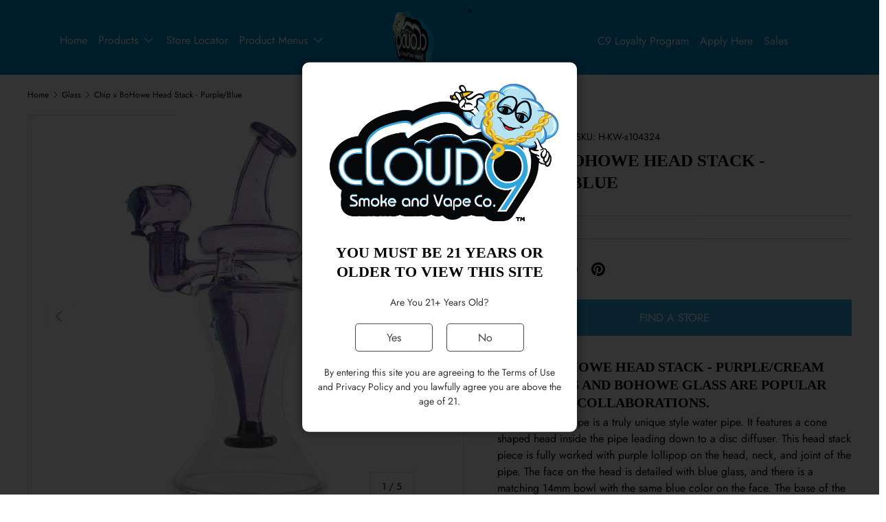

--- FILE ---
content_type: text/html; charset=utf-8
request_url: https://www.cloud9smokeco.com/products/chip-x-bohowe-head-stack-purple-blue
body_size: 27756
content:
<!doctype html>
<html class="no-js" lang="en" dir="ltr">
<head><meta charset="utf-8">
<meta name="viewport" content="width=device-width,initial-scale=1">
 <title>Chip x BoHowe Head Stack Purple/Blue | Cloud 9 Smoke Shop
</title> 


<link rel="icon" href="//www.cloud9smokeco.com/cdn/shop/files/favicon.png?crop=center&height=48&v=1744722185&width=48" type="image/png">
  <link rel="apple-touch-icon" href="//www.cloud9smokeco.com/cdn/shop/files/favicon.png?crop=center&height=180&v=1744722185&width=180">
  <meta name="description" content="Elevate your collection with the Purple/Blue Head Stack, a Chip x BoHowe exclusive design.">

 
<meta property="og:site_name" content="CLOUD 9 SMOKE SHOP">
<meta property="og:url" content="https://www.cloud9smokeco.com/products/chip-x-bohowe-head-stack-purple-blue">
<meta property="og:title" content="Chip x BoHowe Head Stack Purple/Blue">
<meta property="og:type" content="product">
<meta property="og:description" content="Elevate your collection with the Purple/Blue Head Stack, a Chip x BoHowe exclusive design."><meta property="og:image" content="https://www.cloud9smokeco.com/cdn/shop/products/chip-x-bo-howe-headstack-purple-and-blue-7in-left__51264.1568993371.1280.1280_1200x630.jpg?v=1693894436">
  <meta property="og:image:width" content="1200">
  <meta property="og:image:height" content="630"><meta property="og:price:amount" content="2,499.99">
  <meta property="og:price:currency" content="USD"><meta name="twitter:card" content="summary_large_image">
<meta name="twitter:title" content="Chip x BoHowe Head Stack Purple/Blue">
<meta name="twitter:description" content="Elevate your collection with the Purple/Blue Head Stack, a Chip x BoHowe exclusive design."><meta name="twitter:image" content="https://www.cloud9smokeco.com/cdn/shop/products/chip-x-bo-howe-headstack-purple-and-blue-7in-left__51264.1568993371.1280.1280_1200x630.jpg?v=1693894436"><link rel="preload" href="//www.cloud9smokeco.com/cdn/shop/t/22/assets/main.css?v=71573060052933751351764867463" as="style" fetchpriority="high">
  <link rel="preload" href="//www.cloud9smokeco.com/cdn/shop/t/22/assets/custom-ze-style.css?v=68923507962921672781764867462" as="style" fetchpriority="auto">
  <link rel="preload" href="//www.cloud9smokeco.com/cdn/shop/t/22/assets/main.js?v=116181972761138696981764867463" as="script" fetchpriority="high">

   
    


      
        <link rel="canonical" href="https://www.cloud9smokeco.com/products/chip-x-bohowe-head-stack-purple-blue">
      

  <link rel="dns-prefetch" href="https://cdn.shopify.com">
  <link rel="dns-prefetch" href="https://fonts.shopifycdn.com">
  <link rel="dns-prefetch" href="https://cdn.jsdelivr.net">
  <link rel="dns-prefetch" href="https://unpkg.com">
  <link rel="dns-prefetch" href="https://ajax.googleapis.com">
  <link rel="preconnect" href="https://cdn.shopify.com" crossorigin>
  <link rel="preconnect" href="https://fonts.shopifycdn.com" crossorigin>
  <link rel="preconnect" href="https://monorail-edge.shopifysvc.com">
  <link rel="preconnect" href="https://cdn.jsdelivr.net" crossorigin>
  <link rel="preconnect" href="https://unpkg.com" crossorigin>
  <link rel="preconnect" href="https://ajax.googleapis.com" crossorigin>
  <!-- Google Tag Manager -->
<script>(function(w,d,s,l,i){w[l]=w[l]||[];w[l].push({'gtm.start':
new Date().getTime(),event:'gtm.js'});var f=d.getElementsByTagName(s)[0],
j=d.createElement(s),dl=l!='dataLayer'?'&l='+l:'';j.async=true;j.src=
'https://www.googletagmanager.com/gtm.js?id='+i+dl;f.parentNode.insertBefore(j,f);
})(window,document,'script','dataLayer','GTM-5DV52SFV');</script>
<!-- End Google Tag Manager --><style data-shopify>
@font-face {
  font-family: Jost;
  font-weight: 400;
  font-style: normal;
  font-display: swap;
  src: url("//www.cloud9smokeco.com/cdn/fonts/jost/jost_n4.d47a1b6347ce4a4c9f437608011273009d91f2b7.woff2") format("woff2"),
       url("//www.cloud9smokeco.com/cdn/fonts/jost/jost_n4.791c46290e672b3f85c3d1c651ef2efa3819eadd.woff") format("woff");
}
@font-face {
  font-family: Jost;
  font-weight: 700;
  font-style: normal;
  font-display: swap;
  src: url("//www.cloud9smokeco.com/cdn/fonts/jost/jost_n7.921dc18c13fa0b0c94c5e2517ffe06139c3615a3.woff2") format("woff2"),
       url("//www.cloud9smokeco.com/cdn/fonts/jost/jost_n7.cbfc16c98c1e195f46c536e775e4e959c5f2f22b.woff") format("woff");
}
@font-face {
  font-family: Jost;
  font-weight: 400;
  font-style: italic;
  font-display: swap;
  src: url("//www.cloud9smokeco.com/cdn/fonts/jost/jost_i4.b690098389649750ada222b9763d55796c5283a5.woff2") format("woff2"),
       url("//www.cloud9smokeco.com/cdn/fonts/jost/jost_i4.fd766415a47e50b9e391ae7ec04e2ae25e7e28b0.woff") format("woff");
}
@font-face {
  font-family: Jost;
  font-weight: 700;
  font-style: italic;
  font-display: swap;
  src: url("//www.cloud9smokeco.com/cdn/fonts/jost/jost_i7.d8201b854e41e19d7ed9b1a31fe4fe71deea6d3f.woff2") format("woff2"),
       url("//www.cloud9smokeco.com/cdn/fonts/jost/jost_i7.eae515c34e26b6c853efddc3fc0c552e0de63757.woff") format("woff");
}
@font-face {
  font-family: Jost;
  font-weight: 400;
  font-style: normal;
  font-display: swap;
  src: url("//www.cloud9smokeco.com/cdn/fonts/jost/jost_n4.d47a1b6347ce4a4c9f437608011273009d91f2b7.woff2") format("woff2"),
       url("//www.cloud9smokeco.com/cdn/fonts/jost/jost_n4.791c46290e672b3f85c3d1c651ef2efa3819eadd.woff") format("woff");
}
@font-face {
  font-family: Jost;
  font-weight: 400;
  font-style: normal;
  font-display: swap;
  src: url("//www.cloud9smokeco.com/cdn/fonts/jost/jost_n4.d47a1b6347ce4a4c9f437608011273009d91f2b7.woff2") format("woff2"),
       url("//www.cloud9smokeco.com/cdn/fonts/jost/jost_n4.791c46290e672b3f85c3d1c651ef2efa3819eadd.woff") format("woff");
}
:root {
      --bg-color: 255 255 255 / 1.0;
      --bg-color-og: 255 255 255 / 1.0;
      --heading-color: 0 0 0;
      --text-color: 0 0 0;
      --text-color-og: 0 0 0;
      --scrollbar-color: 0 0 0;
      --link-color: 0 0 0;
      --link-color-og: 0 0 0;
      --star-color: 255 215 55;--swatch-border-color-default: 204 204 204;
        --swatch-border-color-active: 128 128 128;
        --swatch-card-size: 24px;
        --swatch-variant-picker-size: 64px;--color-scheme-1-bg: 245 245 245 / 1.0;
      --color-scheme-1-grad: linear-gradient(46deg, rgba(245, 245, 245, 1) 13%, rgba(249, 249, 249, 1) 86%);
      --color-scheme-1-heading: 0 0 0;
      --color-scheme-1-text: 0 0 0;
      --color-scheme-1-btn-bg: 45 169 224;
      --color-scheme-1-btn-text: 255 255 255;
      --color-scheme-1-btn-bg-hover: 90 187 231;--color-scheme-2-bg: 45 169 224 / 1.0;
      --color-scheme-2-grad: ;
      --color-scheme-2-heading: 255 255 255;
      --color-scheme-2-text: 255 255 255;
      --color-scheme-2-btn-bg: 45 169 224;
      --color-scheme-2-btn-text: 255 255 255;
      --color-scheme-2-btn-bg-hover: 90 187 231;--color-scheme-3-bg: 45 169 224 / 1.0;
      --color-scheme-3-grad: linear-gradient(180deg, rgba(45, 169, 224, 1), rgba(255, 255, 255, 1) 97%);
      --color-scheme-3-heading: 255 255 255;
      --color-scheme-3-text: 255 255 255;
      --color-scheme-3-btn-bg: 255 255 255;
      --color-scheme-3-btn-text: 45 169 224;
      --color-scheme-3-btn-bg-hover: 237 248 252;

      --drawer-bg-color: 255 255 255 / 1.0;
      --drawer-text-color: 0 0 0;

      --panel-bg-color: 245 245 245 / 1.0;
      --panel-heading-color: 0 0 0;
      --panel-text-color: 0 0 0;

      --in-stock-text-color: 13 164 74;
      --low-stock-text-color: 54 55 55;
      --very-low-stock-text-color: 227 43 43;
      --no-stock-text-color: 7 7 7;
      --no-stock-backordered-text-color: 119 119 119;

      --error-bg-color: 252 237 238;
      --error-text-color: 180 12 28;
      --success-bg-color: 232 246 234;
      --success-text-color: 44 126 63;
      --info-bg-color: 228 237 250;
      --info-text-color: 26 102 210;

      --heading-font-family: Jost, sans-serif;
      --heading-font-style: normal;
      --heading-font-weight: 400;
      --heading-scale-start: 6;

      --navigation-font-family: Jost, sans-serif;
      --navigation-font-style: normal;
      --navigation-font-weight: 400;
      --heading-text-transform: uppercase;

      --subheading-text-transform: uppercase;
      --body-font-family: Jost, sans-serif;
      --body-font-style: normal;
      --body-font-weight: 400;
      --body-font-size: 16;

      --section-gap: 64;
      --heading-gap: calc(8 * var(--space-unit));--grid-column-gap: 20px;--btn-bg-color: 45 169 224;
      --btn-bg-hover-color: 90 187 231;
      --btn-text-color: 255 255 255;
      --btn-bg-color-og: 45 169 224;
      --btn-text-color-og: 255 255 255;
      --btn-alt-bg-color: 255 255 255;
      --btn-alt-bg-alpha: 1.0;
      --btn-alt-text-color: 0 0 0;
      --btn-border-width: 1px;
      --btn-padding-y: 12px;

      

      --btn-lg-border-radius: 50%;
      --btn-icon-border-radius: 50%;
      --input-with-btn-inner-radius: var(--btn-border-radius);
      --btn-text-transform: uppercase;

      --input-bg-color: 255 255 255 / 1.0;
      --input-text-color: 0 0 0;
      --input-border-width: 1px;
      --input-border-radius: 0px;
      --textarea-border-radius: 0px;
      --input-bg-color-diff-3: #f7f7f7;
      --input-bg-color-diff-6: #f0f0f0;

      --modal-border-radius: 0px;
      --modal-overlay-color: 0 0 0;
      --modal-overlay-opacity: 0.4;
      --drawer-border-radius: 0px;
      --overlay-border-radius: 0px;

      --custom-label-bg-color: 129 244 225;
      --custom-label-text-color: 7 7 7;--new-label-bg-color: 26 102 210;
      --new-label-text-color: 255 255 255;--preorder-label-bg-color: 86 203 249;
      --preorder-label-text-color: 0 0 0;

      --collection-label-color: 0 126 18;

      --page-width: 1590px;
      --gutter-sm: 20px;
      --gutter-md: 32px;
      --gutter-lg: 64px;

      --payment-terms-bg-color: #ffffff;

      --coll-card-bg-color: #f5f5f5;
      --coll-card-border-color: #ffffff;

      --card-highlight-bg-color: #F9F9F9;
      --card-highlight-text-color: 85 85 85;
      --card-highlight-border-color: #E1E1E1;--card-bg-color: #ffffff;
      --card-text-color: 7 7 7;
      --card-border-color: #ffffff;
        
          --aos-animate-duration: 1s;
        

        
          --aos-min-width: 0;
        
      

      --reading-width: 48em;
    }

    @media (max-width: 769px) {
      :root {
        --reading-width: 36em;
      }
    }
  </style><link rel="stylesheet" href="//www.cloud9smokeco.com/cdn/shop/t/22/assets/main.css?v=71573060052933751351764867463">
  <link rel="stylesheet" href="//www.cloud9smokeco.com/cdn/shop/t/22/assets/custom-ze-style.css?v=68923507962921672781764867462">
  <script src="//www.cloud9smokeco.com/cdn/shop/t/22/assets/main.js?v=116181972761138696981764867463" defer="defer"></script><link rel="preload" href="//www.cloud9smokeco.com/cdn/fonts/jost/jost_n4.d47a1b6347ce4a4c9f437608011273009d91f2b7.woff2" as="font" type="font/woff2" crossorigin fetchpriority="high"><link rel="preload" href="//www.cloud9smokeco.com/cdn/fonts/jost/jost_n4.d47a1b6347ce4a4c9f437608011273009d91f2b7.woff2" as="font" type="font/woff2" crossorigin fetchpriority="high"><script>window.performance && window.performance.mark && window.performance.mark('shopify.content_for_header.start');</script><meta id="shopify-digital-wallet" name="shopify-digital-wallet" content="/82327568686/digital_wallets/dialog">
<link rel="alternate" type="application/json+oembed" href="https://www.cloud9smokeco.com/products/chip-x-bohowe-head-stack-purple-blue.oembed">
<script async="async" src="/checkouts/internal/preloads.js?locale=en-US"></script>
<script id="shopify-features" type="application/json">{"accessToken":"5d9994fc7b0fbfdbb81370a8c2ac6e05","betas":["rich-media-storefront-analytics"],"domain":"www.cloud9smokeco.com","predictiveSearch":true,"shopId":82327568686,"locale":"en"}</script>
<script>var Shopify = Shopify || {};
Shopify.shop = "34efee-2.myshopify.com";
Shopify.locale = "en";
Shopify.currency = {"active":"USD","rate":"1.0"};
Shopify.country = "US";
Shopify.theme = {"name":"Production Cloud 9 Apex","id":176052306222,"schema_name":"Enterprise","schema_version":"1.6.2","theme_store_id":1657,"role":"main"};
Shopify.theme.handle = "null";
Shopify.theme.style = {"id":null,"handle":null};
Shopify.cdnHost = "www.cloud9smokeco.com/cdn";
Shopify.routes = Shopify.routes || {};
Shopify.routes.root = "/";</script>
<script type="module">!function(o){(o.Shopify=o.Shopify||{}).modules=!0}(window);</script>
<script>!function(o){function n(){var o=[];function n(){o.push(Array.prototype.slice.apply(arguments))}return n.q=o,n}var t=o.Shopify=o.Shopify||{};t.loadFeatures=n(),t.autoloadFeatures=n()}(window);</script>
<script id="shop-js-analytics" type="application/json">{"pageType":"product"}</script>
<script defer="defer" async type="module" src="//www.cloud9smokeco.com/cdn/shopifycloud/shop-js/modules/v2/client.init-shop-cart-sync_BN7fPSNr.en.esm.js"></script>
<script defer="defer" async type="module" src="//www.cloud9smokeco.com/cdn/shopifycloud/shop-js/modules/v2/chunk.common_Cbph3Kss.esm.js"></script>
<script defer="defer" async type="module" src="//www.cloud9smokeco.com/cdn/shopifycloud/shop-js/modules/v2/chunk.modal_DKumMAJ1.esm.js"></script>
<script type="module">
  await import("//www.cloud9smokeco.com/cdn/shopifycloud/shop-js/modules/v2/client.init-shop-cart-sync_BN7fPSNr.en.esm.js");
await import("//www.cloud9smokeco.com/cdn/shopifycloud/shop-js/modules/v2/chunk.common_Cbph3Kss.esm.js");
await import("//www.cloud9smokeco.com/cdn/shopifycloud/shop-js/modules/v2/chunk.modal_DKumMAJ1.esm.js");

  window.Shopify.SignInWithShop?.initShopCartSync?.({"fedCMEnabled":true,"windoidEnabled":true});

</script>
<script>(function() {
  var isLoaded = false;
  function asyncLoad() {
    if (isLoaded) return;
    isLoaded = true;
    var urls = ["https:\/\/spin.bestfreecdn.com\/storage\/js\/spin-82327568686.js?ver=27\u0026shop=34efee-2.myshopify.com","https:\/\/spin.bestfreecdn.com\/storage\/js\/spin-82327568686.js?ver=27\u0026shop=34efee-2.myshopify.com","https:\/\/spin.bestfreecdn.com\/storage\/js\/spin-82327568686.js?ver=27\u0026shop=34efee-2.myshopify.com","https:\/\/spin.bestfreecdn.com\/storage\/js\/spin-82327568686.js?ver=27\u0026shop=34efee-2.myshopify.com"];
    for (var i = 0; i < urls.length; i++) {
      var s = document.createElement('script');
      s.type = 'text/javascript';
      s.async = true;
      s.src = urls[i];
      var x = document.getElementsByTagName('script')[0];
      x.parentNode.insertBefore(s, x);
    }
  };
  if(window.attachEvent) {
    window.attachEvent('onload', asyncLoad);
  } else {
    window.addEventListener('load', asyncLoad, false);
  }
})();</script>
<script id="__st">var __st={"a":82327568686,"offset":-18000,"reqid":"729299cf-e061-4a90-ba6c-cb66fc60c91d-1769872493","pageurl":"www.cloud9smokeco.com\/products\/chip-x-bohowe-head-stack-purple-blue","u":"331aa52af489","p":"product","rtyp":"product","rid":8664474288430};</script>
<script>window.ShopifyPaypalV4VisibilityTracking = true;</script>
<script id="captcha-bootstrap">!function(){'use strict';const t='contact',e='account',n='new_comment',o=[[t,t],['blogs',n],['comments',n],[t,'customer']],c=[[e,'customer_login'],[e,'guest_login'],[e,'recover_customer_password'],[e,'create_customer']],r=t=>t.map((([t,e])=>`form[action*='/${t}']:not([data-nocaptcha='true']) input[name='form_type'][value='${e}']`)).join(','),a=t=>()=>t?[...document.querySelectorAll(t)].map((t=>t.form)):[];function s(){const t=[...o],e=r(t);return a(e)}const i='password',u='form_key',d=['recaptcha-v3-token','g-recaptcha-response','h-captcha-response',i],f=()=>{try{return window.sessionStorage}catch{return}},m='__shopify_v',_=t=>t.elements[u];function p(t,e,n=!1){try{const o=window.sessionStorage,c=JSON.parse(o.getItem(e)),{data:r}=function(t){const{data:e,action:n}=t;return t[m]||n?{data:e,action:n}:{data:t,action:n}}(c);for(const[e,n]of Object.entries(r))t.elements[e]&&(t.elements[e].value=n);n&&o.removeItem(e)}catch(o){console.error('form repopulation failed',{error:o})}}const l='form_type',E='cptcha';function T(t){t.dataset[E]=!0}const w=window,h=w.document,L='Shopify',v='ce_forms',y='captcha';let A=!1;((t,e)=>{const n=(g='f06e6c50-85a8-45c8-87d0-21a2b65856fe',I='https://cdn.shopify.com/shopifycloud/storefront-forms-hcaptcha/ce_storefront_forms_captcha_hcaptcha.v1.5.2.iife.js',D={infoText:'Protected by hCaptcha',privacyText:'Privacy',termsText:'Terms'},(t,e,n)=>{const o=w[L][v],c=o.bindForm;if(c)return c(t,g,e,D).then(n);var r;o.q.push([[t,g,e,D],n]),r=I,A||(h.body.append(Object.assign(h.createElement('script'),{id:'captcha-provider',async:!0,src:r})),A=!0)});var g,I,D;w[L]=w[L]||{},w[L][v]=w[L][v]||{},w[L][v].q=[],w[L][y]=w[L][y]||{},w[L][y].protect=function(t,e){n(t,void 0,e),T(t)},Object.freeze(w[L][y]),function(t,e,n,w,h,L){const[v,y,A,g]=function(t,e,n){const i=e?o:[],u=t?c:[],d=[...i,...u],f=r(d),m=r(i),_=r(d.filter((([t,e])=>n.includes(e))));return[a(f),a(m),a(_),s()]}(w,h,L),I=t=>{const e=t.target;return e instanceof HTMLFormElement?e:e&&e.form},D=t=>v().includes(t);t.addEventListener('submit',(t=>{const e=I(t);if(!e)return;const n=D(e)&&!e.dataset.hcaptchaBound&&!e.dataset.recaptchaBound,o=_(e),c=g().includes(e)&&(!o||!o.value);(n||c)&&t.preventDefault(),c&&!n&&(function(t){try{if(!f())return;!function(t){const e=f();if(!e)return;const n=_(t);if(!n)return;const o=n.value;o&&e.removeItem(o)}(t);const e=Array.from(Array(32),(()=>Math.random().toString(36)[2])).join('');!function(t,e){_(t)||t.append(Object.assign(document.createElement('input'),{type:'hidden',name:u})),t.elements[u].value=e}(t,e),function(t,e){const n=f();if(!n)return;const o=[...t.querySelectorAll(`input[type='${i}']`)].map((({name:t})=>t)),c=[...d,...o],r={};for(const[a,s]of new FormData(t).entries())c.includes(a)||(r[a]=s);n.setItem(e,JSON.stringify({[m]:1,action:t.action,data:r}))}(t,e)}catch(e){console.error('failed to persist form',e)}}(e),e.submit())}));const S=(t,e)=>{t&&!t.dataset[E]&&(n(t,e.some((e=>e===t))),T(t))};for(const o of['focusin','change'])t.addEventListener(o,(t=>{const e=I(t);D(e)&&S(e,y())}));const B=e.get('form_key'),M=e.get(l),P=B&&M;t.addEventListener('DOMContentLoaded',(()=>{const t=y();if(P)for(const e of t)e.elements[l].value===M&&p(e,B);[...new Set([...A(),...v().filter((t=>'true'===t.dataset.shopifyCaptcha))])].forEach((e=>S(e,t)))}))}(h,new URLSearchParams(w.location.search),n,t,e,['guest_login'])})(!0,!0)}();</script>
<script integrity="sha256-4kQ18oKyAcykRKYeNunJcIwy7WH5gtpwJnB7kiuLZ1E=" data-source-attribution="shopify.loadfeatures" defer="defer" src="//www.cloud9smokeco.com/cdn/shopifycloud/storefront/assets/storefront/load_feature-a0a9edcb.js" crossorigin="anonymous"></script>
<script data-source-attribution="shopify.dynamic_checkout.dynamic.init">var Shopify=Shopify||{};Shopify.PaymentButton=Shopify.PaymentButton||{isStorefrontPortableWallets:!0,init:function(){window.Shopify.PaymentButton.init=function(){};var t=document.createElement("script");t.src="https://www.cloud9smokeco.com/cdn/shopifycloud/portable-wallets/latest/portable-wallets.en.js",t.type="module",document.head.appendChild(t)}};
</script>
<script data-source-attribution="shopify.dynamic_checkout.buyer_consent">
  function portableWalletsHideBuyerConsent(e){var t=document.getElementById("shopify-buyer-consent"),n=document.getElementById("shopify-subscription-policy-button");t&&n&&(t.classList.add("hidden"),t.setAttribute("aria-hidden","true"),n.removeEventListener("click",e))}function portableWalletsShowBuyerConsent(e){var t=document.getElementById("shopify-buyer-consent"),n=document.getElementById("shopify-subscription-policy-button");t&&n&&(t.classList.remove("hidden"),t.removeAttribute("aria-hidden"),n.addEventListener("click",e))}window.Shopify?.PaymentButton&&(window.Shopify.PaymentButton.hideBuyerConsent=portableWalletsHideBuyerConsent,window.Shopify.PaymentButton.showBuyerConsent=portableWalletsShowBuyerConsent);
</script>
<script data-source-attribution="shopify.dynamic_checkout.cart.bootstrap">document.addEventListener("DOMContentLoaded",(function(){function t(){return document.querySelector("shopify-accelerated-checkout-cart, shopify-accelerated-checkout")}if(t())Shopify.PaymentButton.init();else{new MutationObserver((function(e,n){t()&&(Shopify.PaymentButton.init(),n.disconnect())})).observe(document.body,{childList:!0,subtree:!0})}}));
</script>
<script id="sections-script" data-sections="header,footer" defer="defer" src="//www.cloud9smokeco.com/cdn/shop/t/22/compiled_assets/scripts.js?v=11051"></script>
<script>window.performance && window.performance.mark && window.performance.mark('shopify.content_for_header.end');</script>
    <script src="//www.cloud9smokeco.com/cdn/shop/t/22/assets/animate-on-scroll.js?v=116895594096180227951764867461" defer="defer"></script>
    <link rel="stylesheet" href="//www.cloud9smokeco.com/cdn/shop/t/22/assets/animate-on-scroll.css?v=114257348892409519591764867461" media="print" onload="this.media='all'">
    <noscript><link rel="stylesheet" href="//www.cloud9smokeco.com/cdn/shop/t/22/assets/animate-on-scroll.css?v=114257348892409519591764867461"></noscript>
  

  <script>document.documentElement.className = document.documentElement.className.replace('no-js', 'js');</script><!-- CC Custom Head Start --><!-- CC Custom Head End --><!-- Swiper -->
  <link
    rel="preload"
    href="https://cdn.jsdelivr.net/npm/swiper@11/swiper-bundle.min.css"
    as="style"
    crossorigin="anonymous"
    onload="this.rel='stylesheet'"
  >
  <noscript>
    <link
      rel="stylesheet"
      href="https://cdn.jsdelivr.net/npm/swiper@11/swiper-bundle.min.css"
      crossorigin="anonymous"
    >
  </noscript>
  <script src="https://cdn.jsdelivr.net/npm/swiper@11/swiper-bundle.min.js" defer="defer" crossorigin="anonymous"></script>

  <!-- AOS -->
  <link
    rel="preload"
    href="https://unpkg.com/aos@2.3.1/dist/aos.css"
    as="style"
    crossorigin="anonymous"
    onload="this.rel='stylesheet'"
  >
  <noscript>
    <link href="https://unpkg.com/aos@2.3.1/dist/aos.css" rel="stylesheet" crossorigin="anonymous">
  </noscript>
  <script src="https://unpkg.com/aos@2.3.1/dist/aos.js" defer="defer" crossorigin="anonymous"></script>

  <!-- Jquery - Deferred to improve FCP/LCP -->
  <script src="https://ajax.googleapis.com/ajax/libs/jquery/3.7.1/jquery.min.js" defer="defer" crossorigin="anonymous"></script>

  <!-- Slick carousel styles -->
  <link
    rel="preload"
    as="style"
    href="https://cdn.jsdelivr.net/npm/slick-carousel@1.8.1/slick/slick.min.css"
    onload="this.rel='stylesheet'"
    crossorigin="anonymous"
  >
  <noscript>
    <link rel="stylesheet" href="https://cdn.jsdelivr.net/npm/slick-carousel@1.8.1/slick/slick.min.css" crossorigin="anonymous">
  </noscript>
  <link
    rel="preload"
    as="style"
    href="https://cdn.jsdelivr.net/npm/slick-carousel@1.8.1/slick/slick-theme.min.css"
    onload="this.rel='stylesheet'"
    crossorigin="anonymous"
  >
  <noscript>
    <link rel="stylesheet" href="https://cdn.jsdelivr.net/npm/slick-carousel@1.8.1/slick/slick-theme.min.css" crossorigin="anonymous">
  </noscript>
    
<link href="https://monorail-edge.shopifysvc.com" rel="dns-prefetch">
<script>(function(){if ("sendBeacon" in navigator && "performance" in window) {try {var session_token_from_headers = performance.getEntriesByType('navigation')[0].serverTiming.find(x => x.name == '_s').description;} catch {var session_token_from_headers = undefined;}var session_cookie_matches = document.cookie.match(/_shopify_s=([^;]*)/);var session_token_from_cookie = session_cookie_matches && session_cookie_matches.length === 2 ? session_cookie_matches[1] : "";var session_token = session_token_from_headers || session_token_from_cookie || "";function handle_abandonment_event(e) {var entries = performance.getEntries().filter(function(entry) {return /monorail-edge.shopifysvc.com/.test(entry.name);});if (!window.abandonment_tracked && entries.length === 0) {window.abandonment_tracked = true;var currentMs = Date.now();var navigation_start = performance.timing.navigationStart;var payload = {shop_id: 82327568686,url: window.location.href,navigation_start,duration: currentMs - navigation_start,session_token,page_type: "product"};window.navigator.sendBeacon("https://monorail-edge.shopifysvc.com/v1/produce", JSON.stringify({schema_id: "online_store_buyer_site_abandonment/1.1",payload: payload,metadata: {event_created_at_ms: currentMs,event_sent_at_ms: currentMs}}));}}window.addEventListener('pagehide', handle_abandonment_event);}}());</script>
<script id="web-pixels-manager-setup">(function e(e,d,r,n,o){if(void 0===o&&(o={}),!Boolean(null===(a=null===(i=window.Shopify)||void 0===i?void 0:i.analytics)||void 0===a?void 0:a.replayQueue)){var i,a;window.Shopify=window.Shopify||{};var t=window.Shopify;t.analytics=t.analytics||{};var s=t.analytics;s.replayQueue=[],s.publish=function(e,d,r){return s.replayQueue.push([e,d,r]),!0};try{self.performance.mark("wpm:start")}catch(e){}var l=function(){var e={modern:/Edge?\/(1{2}[4-9]|1[2-9]\d|[2-9]\d{2}|\d{4,})\.\d+(\.\d+|)|Firefox\/(1{2}[4-9]|1[2-9]\d|[2-9]\d{2}|\d{4,})\.\d+(\.\d+|)|Chrom(ium|e)\/(9{2}|\d{3,})\.\d+(\.\d+|)|(Maci|X1{2}).+ Version\/(15\.\d+|(1[6-9]|[2-9]\d|\d{3,})\.\d+)([,.]\d+|)( \(\w+\)|)( Mobile\/\w+|) Safari\/|Chrome.+OPR\/(9{2}|\d{3,})\.\d+\.\d+|(CPU[ +]OS|iPhone[ +]OS|CPU[ +]iPhone|CPU IPhone OS|CPU iPad OS)[ +]+(15[._]\d+|(1[6-9]|[2-9]\d|\d{3,})[._]\d+)([._]\d+|)|Android:?[ /-](13[3-9]|1[4-9]\d|[2-9]\d{2}|\d{4,})(\.\d+|)(\.\d+|)|Android.+Firefox\/(13[5-9]|1[4-9]\d|[2-9]\d{2}|\d{4,})\.\d+(\.\d+|)|Android.+Chrom(ium|e)\/(13[3-9]|1[4-9]\d|[2-9]\d{2}|\d{4,})\.\d+(\.\d+|)|SamsungBrowser\/([2-9]\d|\d{3,})\.\d+/,legacy:/Edge?\/(1[6-9]|[2-9]\d|\d{3,})\.\d+(\.\d+|)|Firefox\/(5[4-9]|[6-9]\d|\d{3,})\.\d+(\.\d+|)|Chrom(ium|e)\/(5[1-9]|[6-9]\d|\d{3,})\.\d+(\.\d+|)([\d.]+$|.*Safari\/(?![\d.]+ Edge\/[\d.]+$))|(Maci|X1{2}).+ Version\/(10\.\d+|(1[1-9]|[2-9]\d|\d{3,})\.\d+)([,.]\d+|)( \(\w+\)|)( Mobile\/\w+|) Safari\/|Chrome.+OPR\/(3[89]|[4-9]\d|\d{3,})\.\d+\.\d+|(CPU[ +]OS|iPhone[ +]OS|CPU[ +]iPhone|CPU IPhone OS|CPU iPad OS)[ +]+(10[._]\d+|(1[1-9]|[2-9]\d|\d{3,})[._]\d+)([._]\d+|)|Android:?[ /-](13[3-9]|1[4-9]\d|[2-9]\d{2}|\d{4,})(\.\d+|)(\.\d+|)|Mobile Safari.+OPR\/([89]\d|\d{3,})\.\d+\.\d+|Android.+Firefox\/(13[5-9]|1[4-9]\d|[2-9]\d{2}|\d{4,})\.\d+(\.\d+|)|Android.+Chrom(ium|e)\/(13[3-9]|1[4-9]\d|[2-9]\d{2}|\d{4,})\.\d+(\.\d+|)|Android.+(UC? ?Browser|UCWEB|U3)[ /]?(15\.([5-9]|\d{2,})|(1[6-9]|[2-9]\d|\d{3,})\.\d+)\.\d+|SamsungBrowser\/(5\.\d+|([6-9]|\d{2,})\.\d+)|Android.+MQ{2}Browser\/(14(\.(9|\d{2,})|)|(1[5-9]|[2-9]\d|\d{3,})(\.\d+|))(\.\d+|)|K[Aa][Ii]OS\/(3\.\d+|([4-9]|\d{2,})\.\d+)(\.\d+|)/},d=e.modern,r=e.legacy,n=navigator.userAgent;return n.match(d)?"modern":n.match(r)?"legacy":"unknown"}(),u="modern"===l?"modern":"legacy",c=(null!=n?n:{modern:"",legacy:""})[u],f=function(e){return[e.baseUrl,"/wpm","/b",e.hashVersion,"modern"===e.buildTarget?"m":"l",".js"].join("")}({baseUrl:d,hashVersion:r,buildTarget:u}),m=function(e){var d=e.version,r=e.bundleTarget,n=e.surface,o=e.pageUrl,i=e.monorailEndpoint;return{emit:function(e){var a=e.status,t=e.errorMsg,s=(new Date).getTime(),l=JSON.stringify({metadata:{event_sent_at_ms:s},events:[{schema_id:"web_pixels_manager_load/3.1",payload:{version:d,bundle_target:r,page_url:o,status:a,surface:n,error_msg:t},metadata:{event_created_at_ms:s}}]});if(!i)return console&&console.warn&&console.warn("[Web Pixels Manager] No Monorail endpoint provided, skipping logging."),!1;try{return self.navigator.sendBeacon.bind(self.navigator)(i,l)}catch(e){}var u=new XMLHttpRequest;try{return u.open("POST",i,!0),u.setRequestHeader("Content-Type","text/plain"),u.send(l),!0}catch(e){return console&&console.warn&&console.warn("[Web Pixels Manager] Got an unhandled error while logging to Monorail."),!1}}}}({version:r,bundleTarget:l,surface:e.surface,pageUrl:self.location.href,monorailEndpoint:e.monorailEndpoint});try{o.browserTarget=l,function(e){var d=e.src,r=e.async,n=void 0===r||r,o=e.onload,i=e.onerror,a=e.sri,t=e.scriptDataAttributes,s=void 0===t?{}:t,l=document.createElement("script"),u=document.querySelector("head"),c=document.querySelector("body");if(l.async=n,l.src=d,a&&(l.integrity=a,l.crossOrigin="anonymous"),s)for(var f in s)if(Object.prototype.hasOwnProperty.call(s,f))try{l.dataset[f]=s[f]}catch(e){}if(o&&l.addEventListener("load",o),i&&l.addEventListener("error",i),u)u.appendChild(l);else{if(!c)throw new Error("Did not find a head or body element to append the script");c.appendChild(l)}}({src:f,async:!0,onload:function(){if(!function(){var e,d;return Boolean(null===(d=null===(e=window.Shopify)||void 0===e?void 0:e.analytics)||void 0===d?void 0:d.initialized)}()){var d=window.webPixelsManager.init(e)||void 0;if(d){var r=window.Shopify.analytics;r.replayQueue.forEach((function(e){var r=e[0],n=e[1],o=e[2];d.publishCustomEvent(r,n,o)})),r.replayQueue=[],r.publish=d.publishCustomEvent,r.visitor=d.visitor,r.initialized=!0}}},onerror:function(){return m.emit({status:"failed",errorMsg:"".concat(f," has failed to load")})},sri:function(e){var d=/^sha384-[A-Za-z0-9+/=]+$/;return"string"==typeof e&&d.test(e)}(c)?c:"",scriptDataAttributes:o}),m.emit({status:"loading"})}catch(e){m.emit({status:"failed",errorMsg:(null==e?void 0:e.message)||"Unknown error"})}}})({shopId: 82327568686,storefrontBaseUrl: "https://www.cloud9smokeco.com",extensionsBaseUrl: "https://extensions.shopifycdn.com/cdn/shopifycloud/web-pixels-manager",monorailEndpoint: "https://monorail-edge.shopifysvc.com/unstable/produce_batch",surface: "storefront-renderer",enabledBetaFlags: ["2dca8a86"],webPixelsConfigList: [{"id":"1207009582","configuration":"{\"config\":\"{\\\"google_tag_ids\\\":[\\\"G-TWP41RTWFJ\\\"],\\\"target_country\\\":\\\"ZZ\\\",\\\"gtag_events\\\":[{\\\"type\\\":\\\"begin_checkout\\\",\\\"action_label\\\":\\\"G-TWP41RTWFJ\\\"},{\\\"type\\\":\\\"search\\\",\\\"action_label\\\":\\\"G-TWP41RTWFJ\\\"},{\\\"type\\\":\\\"view_item\\\",\\\"action_label\\\":\\\"G-TWP41RTWFJ\\\"},{\\\"type\\\":\\\"purchase\\\",\\\"action_label\\\":\\\"G-TWP41RTWFJ\\\"},{\\\"type\\\":\\\"page_view\\\",\\\"action_label\\\":\\\"G-TWP41RTWFJ\\\"},{\\\"type\\\":\\\"add_payment_info\\\",\\\"action_label\\\":\\\"G-TWP41RTWFJ\\\"},{\\\"type\\\":\\\"add_to_cart\\\",\\\"action_label\\\":\\\"G-TWP41RTWFJ\\\"}],\\\"enable_monitoring_mode\\\":false}\"}","eventPayloadVersion":"v1","runtimeContext":"OPEN","scriptVersion":"b2a88bafab3e21179ed38636efcd8a93","type":"APP","apiClientId":1780363,"privacyPurposes":[],"dataSharingAdjustments":{"protectedCustomerApprovalScopes":["read_customer_address","read_customer_email","read_customer_name","read_customer_personal_data","read_customer_phone"]}},{"id":"186024238","eventPayloadVersion":"1","runtimeContext":"LAX","scriptVersion":"3","type":"CUSTOM","privacyPurposes":[],"name":"GTM Custom"},{"id":"shopify-app-pixel","configuration":"{}","eventPayloadVersion":"v1","runtimeContext":"STRICT","scriptVersion":"0450","apiClientId":"shopify-pixel","type":"APP","privacyPurposes":["ANALYTICS","MARKETING"]},{"id":"shopify-custom-pixel","eventPayloadVersion":"v1","runtimeContext":"LAX","scriptVersion":"0450","apiClientId":"shopify-pixel","type":"CUSTOM","privacyPurposes":["ANALYTICS","MARKETING"]}],isMerchantRequest: false,initData: {"shop":{"name":"CLOUD 9 SMOKE SHOP","paymentSettings":{"currencyCode":"USD"},"myshopifyDomain":"34efee-2.myshopify.com","countryCode":"US","storefrontUrl":"https:\/\/www.cloud9smokeco.com"},"customer":null,"cart":null,"checkout":null,"productVariants":[{"price":{"amount":2499.99,"currencyCode":"USD"},"product":{"title":"Chip x BoHowe Head Stack - Purple\/Blue","vendor":"Chip x BoHowe","id":"8664474288430","untranslatedTitle":"Chip x BoHowe Head Stack - Purple\/Blue","url":"\/products\/chip-x-bohowe-head-stack-purple-blue","type":"physical"},"id":"46868491960622","image":{"src":"\/\/www.cloud9smokeco.com\/cdn\/shop\/products\/chip-x-bo-howe-headstack-purple-and-blue-7in-left__51264.1568993371.1280.1280.jpg?v=1693894436"},"sku":"H-KW-s104324","title":"Default Title","untranslatedTitle":"Default Title"}],"purchasingCompany":null},},"https://www.cloud9smokeco.com/cdn","1d2a099fw23dfb22ep557258f5m7a2edbae",{"modern":"","legacy":""},{"shopId":"82327568686","storefrontBaseUrl":"https:\/\/www.cloud9smokeco.com","extensionBaseUrl":"https:\/\/extensions.shopifycdn.com\/cdn\/shopifycloud\/web-pixels-manager","surface":"storefront-renderer","enabledBetaFlags":"[\"2dca8a86\"]","isMerchantRequest":"false","hashVersion":"1d2a099fw23dfb22ep557258f5m7a2edbae","publish":"custom","events":"[[\"page_viewed\",{}],[\"product_viewed\",{\"productVariant\":{\"price\":{\"amount\":2499.99,\"currencyCode\":\"USD\"},\"product\":{\"title\":\"Chip x BoHowe Head Stack - Purple\/Blue\",\"vendor\":\"Chip x BoHowe\",\"id\":\"8664474288430\",\"untranslatedTitle\":\"Chip x BoHowe Head Stack - Purple\/Blue\",\"url\":\"\/products\/chip-x-bohowe-head-stack-purple-blue\",\"type\":\"physical\"},\"id\":\"46868491960622\",\"image\":{\"src\":\"\/\/www.cloud9smokeco.com\/cdn\/shop\/products\/chip-x-bo-howe-headstack-purple-and-blue-7in-left__51264.1568993371.1280.1280.jpg?v=1693894436\"},\"sku\":\"H-KW-s104324\",\"title\":\"Default Title\",\"untranslatedTitle\":\"Default Title\"}}]]"});</script><script>
  window.ShopifyAnalytics = window.ShopifyAnalytics || {};
  window.ShopifyAnalytics.meta = window.ShopifyAnalytics.meta || {};
  window.ShopifyAnalytics.meta.currency = 'USD';
  var meta = {"product":{"id":8664474288430,"gid":"gid:\/\/shopify\/Product\/8664474288430","vendor":"Chip x BoHowe","type":"physical","handle":"chip-x-bohowe-head-stack-purple-blue","variants":[{"id":46868491960622,"price":249999,"name":"Chip x BoHowe Head Stack - Purple\/Blue","public_title":null,"sku":"H-KW-s104324"}],"remote":false},"page":{"pageType":"product","resourceType":"product","resourceId":8664474288430,"requestId":"729299cf-e061-4a90-ba6c-cb66fc60c91d-1769872493"}};
  for (var attr in meta) {
    window.ShopifyAnalytics.meta[attr] = meta[attr];
  }
</script>
<script class="analytics">
  (function () {
    var customDocumentWrite = function(content) {
      var jquery = null;

      if (window.jQuery) {
        jquery = window.jQuery;
      } else if (window.Checkout && window.Checkout.$) {
        jquery = window.Checkout.$;
      }

      if (jquery) {
        jquery('body').append(content);
      }
    };

    var hasLoggedConversion = function(token) {
      if (token) {
        return document.cookie.indexOf('loggedConversion=' + token) !== -1;
      }
      return false;
    }

    var setCookieIfConversion = function(token) {
      if (token) {
        var twoMonthsFromNow = new Date(Date.now());
        twoMonthsFromNow.setMonth(twoMonthsFromNow.getMonth() + 2);

        document.cookie = 'loggedConversion=' + token + '; expires=' + twoMonthsFromNow;
      }
    }

    var trekkie = window.ShopifyAnalytics.lib = window.trekkie = window.trekkie || [];
    if (trekkie.integrations) {
      return;
    }
    trekkie.methods = [
      'identify',
      'page',
      'ready',
      'track',
      'trackForm',
      'trackLink'
    ];
    trekkie.factory = function(method) {
      return function() {
        var args = Array.prototype.slice.call(arguments);
        args.unshift(method);
        trekkie.push(args);
        return trekkie;
      };
    };
    for (var i = 0; i < trekkie.methods.length; i++) {
      var key = trekkie.methods[i];
      trekkie[key] = trekkie.factory(key);
    }
    trekkie.load = function(config) {
      trekkie.config = config || {};
      trekkie.config.initialDocumentCookie = document.cookie;
      var first = document.getElementsByTagName('script')[0];
      var script = document.createElement('script');
      script.type = 'text/javascript';
      script.onerror = function(e) {
        var scriptFallback = document.createElement('script');
        scriptFallback.type = 'text/javascript';
        scriptFallback.onerror = function(error) {
                var Monorail = {
      produce: function produce(monorailDomain, schemaId, payload) {
        var currentMs = new Date().getTime();
        var event = {
          schema_id: schemaId,
          payload: payload,
          metadata: {
            event_created_at_ms: currentMs,
            event_sent_at_ms: currentMs
          }
        };
        return Monorail.sendRequest("https://" + monorailDomain + "/v1/produce", JSON.stringify(event));
      },
      sendRequest: function sendRequest(endpointUrl, payload) {
        // Try the sendBeacon API
        if (window && window.navigator && typeof window.navigator.sendBeacon === 'function' && typeof window.Blob === 'function' && !Monorail.isIos12()) {
          var blobData = new window.Blob([payload], {
            type: 'text/plain'
          });

          if (window.navigator.sendBeacon(endpointUrl, blobData)) {
            return true;
          } // sendBeacon was not successful

        } // XHR beacon

        var xhr = new XMLHttpRequest();

        try {
          xhr.open('POST', endpointUrl);
          xhr.setRequestHeader('Content-Type', 'text/plain');
          xhr.send(payload);
        } catch (e) {
          console.log(e);
        }

        return false;
      },
      isIos12: function isIos12() {
        return window.navigator.userAgent.lastIndexOf('iPhone; CPU iPhone OS 12_') !== -1 || window.navigator.userAgent.lastIndexOf('iPad; CPU OS 12_') !== -1;
      }
    };
    Monorail.produce('monorail-edge.shopifysvc.com',
      'trekkie_storefront_load_errors/1.1',
      {shop_id: 82327568686,
      theme_id: 176052306222,
      app_name: "storefront",
      context_url: window.location.href,
      source_url: "//www.cloud9smokeco.com/cdn/s/trekkie.storefront.c59ea00e0474b293ae6629561379568a2d7c4bba.min.js"});

        };
        scriptFallback.async = true;
        scriptFallback.src = '//www.cloud9smokeco.com/cdn/s/trekkie.storefront.c59ea00e0474b293ae6629561379568a2d7c4bba.min.js';
        first.parentNode.insertBefore(scriptFallback, first);
      };
      script.async = true;
      script.src = '//www.cloud9smokeco.com/cdn/s/trekkie.storefront.c59ea00e0474b293ae6629561379568a2d7c4bba.min.js';
      first.parentNode.insertBefore(script, first);
    };
    trekkie.load(
      {"Trekkie":{"appName":"storefront","development":false,"defaultAttributes":{"shopId":82327568686,"isMerchantRequest":null,"themeId":176052306222,"themeCityHash":"16299152261178894770","contentLanguage":"en","currency":"USD","eventMetadataId":"77309dfb-23df-4471-a9b4-d7ec7468068b"},"isServerSideCookieWritingEnabled":true,"monorailRegion":"shop_domain","enabledBetaFlags":["65f19447","b5387b81"]},"Session Attribution":{},"S2S":{"facebookCapiEnabled":false,"source":"trekkie-storefront-renderer","apiClientId":580111}}
    );

    var loaded = false;
    trekkie.ready(function() {
      if (loaded) return;
      loaded = true;

      window.ShopifyAnalytics.lib = window.trekkie;

      var originalDocumentWrite = document.write;
      document.write = customDocumentWrite;
      try { window.ShopifyAnalytics.merchantGoogleAnalytics.call(this); } catch(error) {};
      document.write = originalDocumentWrite;

      window.ShopifyAnalytics.lib.page(null,{"pageType":"product","resourceType":"product","resourceId":8664474288430,"requestId":"729299cf-e061-4a90-ba6c-cb66fc60c91d-1769872493","shopifyEmitted":true});

      var match = window.location.pathname.match(/checkouts\/(.+)\/(thank_you|post_purchase)/)
      var token = match? match[1]: undefined;
      if (!hasLoggedConversion(token)) {
        setCookieIfConversion(token);
        window.ShopifyAnalytics.lib.track("Viewed Product",{"currency":"USD","variantId":46868491960622,"productId":8664474288430,"productGid":"gid:\/\/shopify\/Product\/8664474288430","name":"Chip x BoHowe Head Stack - Purple\/Blue","price":"2499.99","sku":"H-KW-s104324","brand":"Chip x BoHowe","variant":null,"category":"physical","nonInteraction":true,"remote":false},undefined,undefined,{"shopifyEmitted":true});
      window.ShopifyAnalytics.lib.track("monorail:\/\/trekkie_storefront_viewed_product\/1.1",{"currency":"USD","variantId":46868491960622,"productId":8664474288430,"productGid":"gid:\/\/shopify\/Product\/8664474288430","name":"Chip x BoHowe Head Stack - Purple\/Blue","price":"2499.99","sku":"H-KW-s104324","brand":"Chip x BoHowe","variant":null,"category":"physical","nonInteraction":true,"remote":false,"referer":"https:\/\/www.cloud9smokeco.com\/products\/chip-x-bohowe-head-stack-purple-blue"});
      }
    });


        var eventsListenerScript = document.createElement('script');
        eventsListenerScript.async = true;
        eventsListenerScript.src = "//www.cloud9smokeco.com/cdn/shopifycloud/storefront/assets/shop_events_listener-3da45d37.js";
        document.getElementsByTagName('head')[0].appendChild(eventsListenerScript);

})();</script>
<script
  defer
  src="https://www.cloud9smokeco.com/cdn/shopifycloud/perf-kit/shopify-perf-kit-3.1.0.min.js"
  data-application="storefront-renderer"
  data-shop-id="82327568686"
  data-render-region="gcp-us-central1"
  data-page-type="product"
  data-theme-instance-id="176052306222"
  data-theme-name="Enterprise"
  data-theme-version="1.6.2"
  data-monorail-region="shop_domain"
  data-resource-timing-sampling-rate="10"
  data-shs="true"
  data-shs-beacon="true"
  data-shs-export-with-fetch="true"
  data-shs-logs-sample-rate="1"
  data-shs-beacon-endpoint="https://www.cloud9smokeco.com/api/collect"
></script>
</head>

<body class="cc-animate-enabled">
  <a class="skip-link btn btn--primary visually-hidden" href="#main-content" data-ce-role="skip">Skip to content</a>

<!-- Google Tag Manager (noscript) -->
<noscript><iframe src="https://www.googletagmanager.com/ns.html?id=GTM-5DV52SFV"
height="0" width="0" style="display:none;visibility:hidden"></iframe></noscript>
<!-- End Google Tag Manager (noscript) --><!-- BEGIN sections: header-group -->
<div id="shopify-section-sections--24154396492078__header" class="shopify-section shopify-section-group-header-group cc-header">
<style data-shopify>.header {
  --bg-color: 1 146 210 / 1.0;
  --text-color: 255 255 255;
  --nav-bg-color: 1 146 210;
  --nav-text-color: 255 255 255;
  --nav-child-bg-color:  1 146 210;
  --nav-child-text-color: 255 255 255;
  --header-accent-color: 119 119 119;
  --search-bg-color: #1a9dd7;
  
  
  }
  /* .my-custom-menu-contain .justify-between{
      justify-content: start !important;
  } */
  @media (min-width: 769px) {
    .header__logo {
        width: 20%;
        justify-content: end;
    }
    .my-custom-menu-contain{
        width: 40%;
    }
}</style><store-header class="header bg-theme-bg text-theme-text has-motion search-is-collapsed"data-is-search-minimised="true"style="--header-transition-speed: 300ms">
  <header class="header__grid header__grid--left-logo container flex flex-wrap items-center">
  
    <div class="my-custom-menu-contain"><main-menu class="desktop-content-cloud main-menu main-menu--left-mob" data-menu-sensitivity="200">
        <details class="main-menu__disclosure" open>
          <summary class="main-menu__toggle md:hidden">
            <span class="main-menu__toggle-icon" aria-hidden="true"></span>
            <span class="visually-hidden">Menu</span>
          </summary>
          <div class="main-menu__content has-motion justify-between">
            <nav aria-label="Primary">
              <ul class="main-nav"><li><a class="main-nav__item main-nav__item--primary" href="/">Home</a></li><li><details>
                        <summary class="main-nav__item--toggle relative js-nav-hover js-toggle">
                          <a class="main-nav__item main-nav__item--primary main-nav__item-content" href="/collections/all">
                            Products<svg width="24" height="24" viewBox="0 0 24 24" aria-hidden="true" focusable="false" role="presentation" class="icon"><path d="M20 8.5 12.5 16 5 8.5" stroke="currentColor" stroke-width="1.5" fill="none"/></svg>
                          </a>
                        </summary><div class="main-nav__child has-motion">
                          
                            <ul class="child-nav child-nav--dropdown">
                              <li class="md:hidden">
                                <button type="button" class="main-nav__item main-nav__item--back relative js-back">
                                  <div class="main-nav__item-content text-start">
                                    <svg width="24" height="24" viewBox="0 0 24 24" fill="currentColor" aria-hidden="true" focusable="false" role="presentation" class="icon"><path d="m6.797 11.625 8.03-8.03 1.06 1.06-6.97 6.97 6.97 6.97-1.06 1.06z"/></svg> Back</div>
                                </button>
                              </li>

                              <li class="md:hidden">
                                <a href="/collections/all" class="main-nav__item child-nav__item large-text main-nav__item-header">Products</a>
                              </li><li><a class="main-nav__item child-nav__item"
                                         href="/search">Search
                                      </a></li><li><a class="main-nav__item child-nav__item"
                                         href="/collections/disposable-vapes">Disposable Vapes
                                      </a></li><li><a class="main-nav__item child-nav__item"
                                         href="/collections/water-pipes">Water Pipes
                                      </a></li><li><a class="main-nav__item child-nav__item"
                                         href="/collections/rolling-papers">Rolling Papers
                                      </a></li><li><a class="main-nav__item child-nav__item"
                                         href="/collections/hookahs">Hookah&#39;s
                                      </a></li></ul></div>
                      </details></li><li><a class="main-nav__item main-nav__item--primary" href="/pages/store-locator">Store Locator</a></li><li><details>
                        <summary class="main-nav__item--toggle relative js-nav-hover js-toggle">
                          <a class="main-nav__item main-nav__item--primary main-nav__item-content" href="#">
                            Product Menus<svg width="24" height="24" viewBox="0 0 24 24" aria-hidden="true" focusable="false" role="presentation" class="icon"><path d="M20 8.5 12.5 16 5 8.5" stroke="currentColor" stroke-width="1.5" fill="none"/></svg>
                          </a>
                        </summary><div class="main-nav__child has-motion">
                          
                            <ul class="child-nav child-nav--dropdown">
                              <li class="md:hidden">
                                <button type="button" class="main-nav__item main-nav__item--back relative js-back">
                                  <div class="main-nav__item-content text-start">
                                    <svg width="24" height="24" viewBox="0 0 24 24" fill="currentColor" aria-hidden="true" focusable="false" role="presentation" class="icon"><path d="m6.797 11.625 8.03-8.03 1.06 1.06-6.97 6.97 6.97 6.97-1.06 1.06z"/></svg> Back</div>
                                </button>
                              </li>

                              <li class="md:hidden">
                                <a href="#" class="main-nav__item child-nav__item large-text main-nav__item-header">Product Menus</a>
                              </li><li><a class="main-nav__item child-nav__item"
                                         href="/pages/vape-juice-menu">Vape Menu
                                      </a></li><li><a class="main-nav__item child-nav__item"
                                         href="/pages/shisha-menu">Shisha Menu
                                      </a></li><li><a class="main-nav__item child-nav__item"
                                         href="/pages/cigar-menu">Cigar Menu
                                      </a></li></ul></div>
                      </details></li></ul>
            </nav></div>
        </details>
      </main-menu></div>

    
    <div class="header__logo logo flex js-closes-menu"><a class="logo__link inline-block" href="/"><span class="flex" style="max-width: 160px;">
              
    <img 
         src="//www.cloud9smokeco.com/cdn/shop/files/spinningcloud9v21-ezgif.com-resize_800x.gif?v=1765564575"
         style="object-position: 50.0% 50.0%" loading="eager"
         width="320"
         height="180"
         
         alt="CLOUD 9 SMOKE SHOP">
    "
            </span></a></div><div style="width: 30%;" class="header__search header__search--collapsible-mob header__search--collapsible-desktop js-search-bar relative js-closes-menu" id="search-bar"><link rel="stylesheet" href="//www.cloud9smokeco.com/cdn/shop/t/22/assets/search-suggestions.css?v=125301865595854114221764867463" media="print" onload="this.media='all'"><link href="//www.cloud9smokeco.com/cdn/shop/t/22/assets/product-type-search.css?v=170301272289122708581764867463" rel="stylesheet" type="text/css" media="all" />
<form class="search relative search--speech search--product-types" role="search" action="/search" method="get">
    <label class="label visually-hidden" for="header-search">Search</label>
    <script src="//www.cloud9smokeco.com/cdn/shop/t/22/assets/search-form.js?v=176750267592520203871764867463" defer="defer"></script>
    <search-form class="search__form block">
      <input type="hidden" name="options[prefix]" value="last">
      <input type="search"
             class="search__input w-full input js-search-input"
             id="header-search"
             name="q"
             placeholder="Search for Vapes"
             
               data-placeholder-one="Search for Vapes"
             
             
               data-placeholder-two="Search for Water Pipes"
             
             
               data-placeholder-three="Search for Hookahs"
             
             data-placeholder-prompts-mob="false"
             
               data-typing-speed="100"
               data-deleting-speed="60"
               data-delay-after-deleting="500"
               data-delay-before-first-delete="2000"
               data-delay-after-word-typed="2400"
             
             >
<custom-select id="product_types" class="search__product-types absolute left-0 top-0 bottom-0 js-search-product-types"><label class="label visually-hidden no-js-hidden" for="product_types-button">Product type</label><div class="custom-select relative w-full no-js-hidden"><button class="custom-select__btn input items-center" type="button"
            aria-expanded="false" aria-haspopup="listbox" id="product_types-button">
      <span class="text-start">All</span>
      <svg width="20" height="20" viewBox="0 0 24 24" class="icon" role="presentation" focusable="false" aria-hidden="true">
        <path d="M20 8.5 12.5 16 5 8.5" stroke="currentColor" stroke-width="1.5" fill="none"/>
      </svg>
    </button>
    <ul class="custom-select__listbox absolute invisible" role="listbox" tabindex="-1"
        aria-hidden="true" hidden><li class="custom-select__option js-option" id="product_types-opt-default" role="option" data-value="">
          <span class="pointer-events-none">All</span>
        </li><li class="custom-select__option flex items-center js-option" id="product_types-opt-0" role="option"
            data-value="physical"
>
          <span class="pointer-events-none">physical</span>
        </li></ul>
  </div></custom-select>
        <input type="hidden" id="product_type_input" name="filter.p.product_type"/><button type="button" class="search__reset text-current vertical-center absolute focus-inset js-search-reset" hidden>
        <span class="visually-hidden">Reset</span>
        <svg width="24" height="24" viewBox="0 0 24 24" stroke="currentColor" stroke-width="1.5" fill="none" fill-rule="evenodd" stroke-linejoin="round" aria-hidden="true" focusable="false" role="presentation" class="icon"><path d="M5 19 19 5M5 5l14 14"/></svg>
      </button><speech-search-button class="search__speech focus-inset right-0 hidden" tabindex="0" title="Search by voice"
          style="--speech-icon-color: #e32b2b">
          <svg width="24" height="24" viewBox="0 0 24 24" aria-hidden="true" focusable="false" role="presentation" class="icon"><path fill="currentColor" d="M17.3 11c0 3-2.54 5.1-5.3 5.1S6.7 14 6.7 11H5c0 3.41 2.72 6.23 6 6.72V21h2v-3.28c3.28-.49 6-3.31 6-6.72m-8.2-6.1c0-.66.54-1.2 1.2-1.2.66 0 1.2.54 1.2 1.2l-.01 6.2c0 .66-.53 1.2-1.19 1.2-.66 0-1.2-.54-1.2-1.2M12 14a3 3 0 0 0 3-3V5a3 3 0 0 0-3-3 3 3 0 0 0-3 3v6a3 3 0 0 0 3 3Z"/></svg>
        </speech-search-button>

        <link href="//www.cloud9smokeco.com/cdn/shop/t/22/assets/speech-search.css?v=177009306691962954861764867462" rel="stylesheet" type="text/css" media="all" />
        <script src="//www.cloud9smokeco.com/cdn/shop/t/22/assets/speech-search.js?v=31841621050773531751764867462" defer="defer"></script></search-form></form>
  <div class="overlay fixed top-0 right-0 bottom-0 left-0 js-search-overlay"></div>
<main-menu class="desktop-content-cloud main-menu main-menu--left-mob" data-menu-sensitivity="200">
        <details class="main-menu__disclosure" open>
          <summary class="main-menu__toggle md:hidden">
            <span class="main-menu__toggle-icon" aria-hidden="true"></span>
            <span class="visually-hidden">Menu</span>
          </summary>
          <div class="main-menu__content has-motion justify-between">
            <nav aria-label="Primary">
              <ul class="main-nav"><li><a class="main-nav__item main-nav__item--primary" href="/pages/loyaltyterms">C9 Loyalty Program </a></li><li><a class="main-nav__item main-nav__item--primary" href="/pages/apply-here">Apply Here</a></li><li><a class="main-nav__item main-nav__item--primary" href="/pages/sales">Sales</a></li></ul>
            </nav></div>
        </details>
      </main-menu>
       
      </div><div class="header__icons flex justify-end mis-auto js-closes-menu"><a class="header__icon  js-show-search" href="/search" aria-controls="search-bar">
            <svg width="21" height="23" viewBox="0 0 21 23" fill="currentColor" aria-hidden="true" focusable="false" role="presentation" class="icon"><path d="M14.398 14.483 19 19.514l-1.186 1.014-4.59-5.017a8.317 8.317 0 0 1-4.888 1.578C3.732 17.089 0 13.369 0 8.779S3.732.472 8.336.472c4.603 0 8.335 3.72 8.335 8.307a8.265 8.265 0 0 1-2.273 5.704ZM8.336 15.53c3.74 0 6.772-3.022 6.772-6.75 0-3.729-3.031-6.75-6.772-6.75S1.563 5.051 1.563 8.78c0 3.728 3.032 6.75 6.773 6.75Z"/></svg>
            <span class="visually-hidden">Search</span>
          </a><a class="header__icon text-current" href="https://shopify.com/82327568686/account?locale=en&region_country=US">
            <svg width="24" height="24" viewBox="0 0 24 24" fill="currentColor" aria-hidden="true" focusable="false" role="presentation" class="icon"><path d="M12 2a5 5 0 1 1 0 10 5 5 0 0 1 0-10zm0 1.429a3.571 3.571 0 1 0 0 7.142 3.571 3.571 0 0 0 0-7.142zm0 10c2.558 0 5.114.471 7.664 1.411A3.571 3.571 0 0 1 22 18.19v3.096c0 .394-.32.714-.714.714H2.714A.714.714 0 0 1 2 21.286V18.19c0-1.495.933-2.833 2.336-3.35 2.55-.94 5.106-1.411 7.664-1.411zm0 1.428c-2.387 0-4.775.44-7.17 1.324a2.143 2.143 0 0 0-1.401 2.01v2.38H20.57v-2.38c0-.898-.56-1.7-1.401-2.01-2.395-.885-4.783-1.324-7.17-1.324z"/></svg>
            <span class="visually-hidden">Log in</span>
          </a><a class="header__icon relative text-current" id="cart-icon" href="/cart" data-no-instant><svg width="24" height="24" viewBox="0 0 24 24" class="icon icon--cart" aria-hidden="true" focusable="false" role="presentation"><path fill="currentColor" d="M17 18a2 2 0 0 1 2 2 2 2 0 0 1-2 2 2 2 0 0 1-2-2c0-1.11.89-2 2-2M1 2h3.27l.94 2H20a1 1 0 0 1 1 1c0 .17-.05.34-.12.5l-3.58 6.47c-.34.61-1 1.03-1.75 1.03H8.1l-.9 1.63-.03.12a.25.25 0 0 0 .25.25H19v2H7a2 2 0 0 1-2-2c0-.35.09-.68.24-.96l1.36-2.45L3 4H1V2m6 16a2 2 0 0 1 2 2 2 2 0 0 1-2 2 2 2 0 0 1-2-2c0-1.11.89-2 2-2m9-7 2.78-5H6.14l2.36 5H16Z"/></svg><span class="visually-hidden">Cart</span><div id="cart-icon-bubble"></div>
      </a>
    </div><main-menu class="mobile-content-cloud main-menu main-menu--left-mob" data-menu-sensitivity="200">
        <details class="main-menu__disclosure" open>
          <summary class="main-menu__toggle md:hidden">
            <span class="main-menu__toggle-icon" aria-hidden="true"></span>
            <span class="visually-hidden">Menu</span>
          </summary>
          <div class="main-menu__content has-motion justify-between">
            <nav aria-label="Primary">
              <ul class="main-nav"><li><a class="main-nav__item main-nav__item--primary" href="/">Home</a></li><li><details>
                        <summary class="main-nav__item--toggle relative js-nav-hover js-toggle">
                          <a class="main-nav__item main-nav__item--primary main-nav__item-content" href="/collections/all">
                            Products<svg width="24" height="24" viewBox="0 0 24 24" aria-hidden="true" focusable="false" role="presentation" class="icon"><path d="M20 8.5 12.5 16 5 8.5" stroke="currentColor" stroke-width="1.5" fill="none"/></svg>
                          </a>
                        </summary><div class="main-nav__child has-motion">
                          
                            <ul class="child-nav child-nav--dropdown">
                              <li class="md:hidden">
                                <button type="button" class="main-nav__item main-nav__item--back relative js-back">
                                  <div class="main-nav__item-content text-start">
                                    <svg width="24" height="24" viewBox="0 0 24 24" fill="currentColor" aria-hidden="true" focusable="false" role="presentation" class="icon"><path d="m6.797 11.625 8.03-8.03 1.06 1.06-6.97 6.97 6.97 6.97-1.06 1.06z"/></svg> Back</div>
                                </button>
                              </li>

                              <li class="md:hidden">
                                <a href="/collections/all" class="main-nav__item child-nav__item large-text main-nav__item-header">Products</a>
                              </li><li><a class="main-nav__item child-nav__item"
                                         href="/search">Search
                                      </a></li><li><a class="main-nav__item child-nav__item"
                                         href="/collections/disposable-vapes">Disposable Vapes
                                      </a></li><li><a class="main-nav__item child-nav__item"
                                         href="/collections/water-pipes">Water Pipes
                                      </a></li><li><a class="main-nav__item child-nav__item"
                                         href="/collections/rolling-papers">Rolling Papers
                                      </a></li><li><a class="main-nav__item child-nav__item"
                                         href="/collections/hookahs">Hookah&#39;s
                                      </a></li></ul></div>
                      </details></li><li><a class="main-nav__item main-nav__item--primary" href="/pages/store-locator">Store Locator</a></li><li><details>
                        <summary class="main-nav__item--toggle relative js-nav-hover js-toggle">
                          <a class="main-nav__item main-nav__item--primary main-nav__item-content" href="#">
                            Product Menus<svg width="24" height="24" viewBox="0 0 24 24" aria-hidden="true" focusable="false" role="presentation" class="icon"><path d="M20 8.5 12.5 16 5 8.5" stroke="currentColor" stroke-width="1.5" fill="none"/></svg>
                          </a>
                        </summary><div class="main-nav__child has-motion">
                          
                            <ul class="child-nav child-nav--dropdown">
                              <li class="md:hidden">
                                <button type="button" class="main-nav__item main-nav__item--back relative js-back">
                                  <div class="main-nav__item-content text-start">
                                    <svg width="24" height="24" viewBox="0 0 24 24" fill="currentColor" aria-hidden="true" focusable="false" role="presentation" class="icon"><path d="m6.797 11.625 8.03-8.03 1.06 1.06-6.97 6.97 6.97 6.97-1.06 1.06z"/></svg> Back</div>
                                </button>
                              </li>

                              <li class="md:hidden">
                                <a href="#" class="main-nav__item child-nav__item large-text main-nav__item-header">Product Menus</a>
                              </li><li><a class="main-nav__item child-nav__item"
                                         href="/pages/vape-juice-menu">Vape Menu
                                      </a></li><li><a class="main-nav__item child-nav__item"
                                         href="/pages/shisha-menu">Shisha Menu
                                      </a></li><li><a class="main-nav__item child-nav__item"
                                         href="/pages/cigar-menu">Cigar Menu
                                      </a></li></ul></div>
                      </details></li><li><a class="main-nav__item main-nav__item--primary" href="/pages/loyaltyterms">C9 Loyalty Program </a></li><li><a class="main-nav__item main-nav__item--primary" href="/pages/apply-here">Apply Here</a></li><li><a class="main-nav__item main-nav__item--primary" href="/pages/sales">Sales</a></li></ul>
            </nav></div>
        </details>
      </main-menu></header>
</store-header>

<script type="application/ld+json">
  {
    "@context": "http://schema.org",
    "@type": "Organization",
    "name": "CLOUD 9 SMOKE SHOP",
      "logo": "https:\/\/www.cloud9smokeco.com\/cdn\/shop\/files\/spinningcloud9v21-ezgif.com-resize.gif?v=1765564575\u0026width=320",
    
    "sameAs": [
      
"https:\/\/www.facebook.com\/cloud9smokeco\/","https:\/\/www.youtube.com\/channel\/UCsbQtpSFpRR4BkHlVNoHhWw\/featured","https:\/\/www.instagram.com\/cloud9smokeco\/","https:\/\/www.linkedin.com\/company\/cloud-9-smoke-and-vape-co"
    ],
    "url": "https:\/\/www.cloud9smokeco.com"
  }
</script>


<style> #shopify-section-sections--24154396492078__header .justify-between {justify-content: center;} #shopify-section-sections--24154396492078__header .js-show-search, #shopify-section-sections--24154396492078__header .header__icon, #shopify-section-sections--24154396492078__header .header__icons {display: none !important;} @media all and (max-width: 480px) {#shopify-section-sections--24154396492078__header .header__logo {justify-content: center; }} </style></div>
<!-- END sections: header-group --><main id="main-content"><div class="container product-breadcrumbs"><script type="application/ld+json">
{
  "@context": "https://schema.org",
  "@type": "BreadcrumbList",
  "itemListElement": [
    {
      "@type": "ListItem",
      "position": 1,
      "name": "Home",
      "item": "https:\/\/www.cloud9smokeco.com\/"
    },
      {
        "@type": "ListItem",
        "position": 2,
        "name": "Glass",
        "item": "https:\/\/www.cloud9smokeco.com\/collections\/glass"
      },
      {
        "@type": "ListItem",
        "position": 3,
        "name": "Chip x BoHowe Head Stack - Purple\/Blue",
        "item": "https:\/\/www.cloud9smokeco.com\/products\/chip-x-bohowe-head-stack-purple-blue"
      }]
}
</script>
<nav class="breadcrumbs flex justify-between w-full" aria-label="Breadcrumbs">
    <ol class="breadcrumbs-list flex has-ltr-icon">
      <li class="flex items-center">
        <a class="breadcrumbs-list__link" href="/">Home</a> <svg width="24" height="24" viewBox="0 0 24 24" aria-hidden="true" focusable="false" role="presentation" class="icon"><path d="m9.693 4.5 7.5 7.5-7.5 7.5" stroke="currentColor" stroke-width="1.5" fill="none"/></svg>
      </li><li class="flex items-center">
            <a class="breadcrumbs-list__link" href="/collections/glass">Glass</a> <svg width="24" height="24" viewBox="0 0 24 24" aria-hidden="true" focusable="false" role="presentation" class="icon"><path d="m9.693 4.5 7.5 7.5-7.5 7.5" stroke="currentColor" stroke-width="1.5" fill="none"/></svg>
          </li><li class="flex items-center">
          <a class="breadcrumbs-list__link" href="/products/chip-x-bohowe-head-stack-purple-blue" aria-current="page">Chip x BoHowe Head Stack - Purple/Blue</a>
        </li></ol></nav>

      </div><div id="shopify-section-template--24154396131630__main" class="shopify-section cc-main-product product-main"><link href="//www.cloud9smokeco.com/cdn/shop/t/22/assets/product.css?v=6764805332872874081764867463" rel="stylesheet" type="text/css" media="all" />
<link href="//www.cloud9smokeco.com/cdn/shop/t/22/assets/product-page.css?v=91653728219442948081764867463" rel="stylesheet" type="text/css" media="all" />
<script src="//www.cloud9smokeco.com/cdn/shop/t/22/assets/product-message.js?v=25019653527199901431764867463" defer="defer"></script>
  <link href="//www.cloud9smokeco.com/cdn/shop/t/22/assets/product-message.css?v=22164699271099809721764867462" rel="stylesheet" type="text/css" media="all" />
<link rel="stylesheet" href="//www.cloud9smokeco.com/cdn/shop/t/22/assets/media-gallery.css?v=120234385627968979951764867463"><script src="//www.cloud9smokeco.com/cdn/shop/t/22/assets/product-form.js?v=148552003331644967641764867463" defer="defer"></script><style data-shopify>.media-gallery__main .media-xr-button { display: none; }
    .active .media-xr-button:not([data-shopify-xr-hidden]) { display: block; }</style><div class="container">
  <div class="product js-product" data-section="template--24154396131630__main">
    <div id="product-media" class="product-media product-media--slider"><script src="//www.cloud9smokeco.com/cdn/shop/t/22/assets/media-gallery.js?v=13621632295793809581764867463" defer="defer"></script><media-gallery
    class="media-gallery"
    role="region"
    
    data-layout="slider"
      
        data-zoom-trigger="hover"
      

    
    
    aria-label="Gallery Viewer"
    style="--gallery-bg-color:#f4f4f4;--gallery-border-color:#eeeeee;">
  <div class="media-gallery__status visually-hidden" role="status"></div>

  <div class="media-gallery__viewer relative">
    <ul class="media-viewer flex" id="gallery-viewer" role="list" tabindex="0"><li class="media-viewer__item is-current-variant" data-media-id="35094168961326" data-media-type="image"><div class="media relative" style="padding-top: 100%;"><a href="//www.cloud9smokeco.com/cdn/shop/products/chip-x-bo-howe-headstack-purple-and-blue-7in-left__51264.1568993371.1280.1280_800x.jpg?v=1693894436" class="media--cover media--zoom media--zoom-not-loaded inline-flex overflow-hidden absolute top-0 left-0 w-full h-full js-zoom-link" target="_blank"><picture>
      <source srcset="//www.cloud9smokeco.com/cdn/shopifycloud/storefront/assets/no-image-2048-a2addb12_800x.gif"
              media="(max-width: 600px)"
              width="480"
              height="480">
    <img 
         src="//www.cloud9smokeco.com/cdn/shop/products/chip-x-bo-howe-headstack-purple-and-blue-7in-left__51264.1568993371.1280.1280_800x.jpg?v=1693894436"
         class="product-image img-fit img-fit--contain w-full" loading="eager"
         width="900"
         height="900"
         
         alt="chip x bohowe glass head stack purple and blue pipe for sale online">
    "</picture>
<img class="zoom-image zoom-image--contain top-0 absolute left-0 right-0 pointer-events-none js-zoom-image no-js-hidden"
             alt="chip x bohowe glass head stack purple and blue pipe for sale online"
             src="data:image/svg+xml,%3Csvg%20xmlns='http://www.w3.org/2000/svg'%20viewBox='0%200%201200%201200'%3E%3C/svg%3E" loading="lazy"
             data-src="//www.cloud9smokeco.com/cdn/shop/products/chip-x-bo-howe-headstack-purple-and-blue-7in-left__51264.1568993371.1280.1280_800x.jpg?v=1693894436" width="1200" height="1200"
             data-original-width="1280" data-original-height="1280">
      </a></div>
</li><li class="media-viewer__item" data-media-id="35094168994094" data-media-type="image"><div class="media relative" style="padding-top: 100%;"><a href="//www.cloud9smokeco.com/cdn/shop/products/chip-x-bo-howe-headstack-purple-and-blue-7in__17980.1568993372.1280.1280_800x.jpg?v=1693894436" class="media--cover media--zoom media--zoom-not-loaded inline-flex overflow-hidden absolute top-0 left-0 w-full h-full js-zoom-link" target="_blank"><picture>
      <source srcset="//www.cloud9smokeco.com/cdn/shopifycloud/storefront/assets/no-image-2048-a2addb12_800x.gif"
              media="(max-width: 600px)"
              width="480"
              height="480">
    <img 
         src="//www.cloud9smokeco.com/cdn/shop/products/chip-x-bo-howe-headstack-purple-and-blue-7in__17980.1568993372.1280.1280_800x.jpg?v=1693894436"
         class="product-image img-fit img-fit--contain w-full" loading="lazy"
         width="900"
         height="900"
         
         alt="chip x bohowe glass head stack purple blue at cloud 9 smoke co">
    "</picture>
<img class="zoom-image zoom-image--contain top-0 absolute left-0 right-0 pointer-events-none js-zoom-image no-js-hidden"
             alt="chip x bohowe glass head stack purple blue at cloud 9 smoke co"
             src="data:image/svg+xml,%3Csvg%20xmlns='http://www.w3.org/2000/svg'%20viewBox='0%200%201200%201200'%3E%3C/svg%3E" loading="lazy"
             data-src="//www.cloud9smokeco.com/cdn/shop/products/chip-x-bo-howe-headstack-purple-and-blue-7in__17980.1568993372.1280.1280_800x.jpg?v=1693894436" width="1200" height="1200"
             data-original-width="1280" data-original-height="1280">
      </a></div>
</li><li class="media-viewer__item" data-media-id="35094169026862" data-media-type="image"><div class="media relative" style="padding-top: 100%;"><a href="//www.cloud9smokeco.com/cdn/shop/products/chip-x-bo-howe-headstack-purple-and-blue-7in-right__89750.1568993374.1280.1280_800x.jpg?v=1693894436" class="media--cover media--zoom media--zoom-not-loaded inline-flex overflow-hidden absolute top-0 left-0 w-full h-full js-zoom-link" target="_blank"><picture>
      <source srcset="//www.cloud9smokeco.com/cdn/shopifycloud/storefront/assets/no-image-2048-a2addb12_800x.gif"
              media="(max-width: 600px)"
              width="480"
              height="480">
    <img 
         src="//www.cloud9smokeco.com/cdn/shop/products/chip-x-bo-howe-headstack-purple-and-blue-7in-right__89750.1568993374.1280.1280_800x.jpg?v=1693894436"
         class="product-image img-fit img-fit--contain w-full" loading="lazy"
         width="900"
         height="900"
         
         alt="chip x bohowe glass head stack water pipe bong with 14mm joint">
    "</picture>
<img class="zoom-image zoom-image--contain top-0 absolute left-0 right-0 pointer-events-none js-zoom-image no-js-hidden"
             alt="chip x bohowe glass head stack water pipe bong with 14mm joint"
             src="data:image/svg+xml,%3Csvg%20xmlns='http://www.w3.org/2000/svg'%20viewBox='0%200%201200%201200'%3E%3C/svg%3E" loading="lazy"
             data-src="//www.cloud9smokeco.com/cdn/shop/products/chip-x-bo-howe-headstack-purple-and-blue-7in-right__89750.1568993374.1280.1280_800x.jpg?v=1693894436" width="1200" height="1200"
             data-original-width="1280" data-original-height="1280">
      </a></div>
</li><li class="media-viewer__item" data-media-id="35094169059630" data-media-type="image"><div class="media relative" style="padding-top: 100%;"><a href="//www.cloud9smokeco.com/cdn/shop/products/chip-x-bo-howe-headstack-purple-and-blue-7in-can-head__29110.1568993374.1280.1280_800x.jpg?v=1693894436" class="media--cover media--zoom media--zoom-not-loaded inline-flex overflow-hidden absolute top-0 left-0 w-full h-full js-zoom-link" target="_blank"><picture>
      <source srcset="//www.cloud9smokeco.com/cdn/shopifycloud/storefront/assets/no-image-2048-a2addb12_800x.gif"
              media="(max-width: 600px)"
              width="480"
              height="480">
    <img 
         src="//www.cloud9smokeco.com/cdn/shop/products/chip-x-bo-howe-headstack-purple-and-blue-7in-can-head__29110.1568993374.1280.1280_800x.jpg?v=1693894436"
         class="product-image img-fit img-fit--contain w-full" loading="lazy"
         width="900"
         height="900"
         
         alt="chip x bohowe glass head stack water pipe with purple and blue glass">
    "</picture>
<img class="zoom-image zoom-image--contain top-0 absolute left-0 right-0 pointer-events-none js-zoom-image no-js-hidden"
             alt="chip x bohowe glass head stack water pipe with purple and blue glass"
             src="data:image/svg+xml,%3Csvg%20xmlns='http://www.w3.org/2000/svg'%20viewBox='0%200%201200%201200'%3E%3C/svg%3E" loading="lazy"
             data-src="//www.cloud9smokeco.com/cdn/shop/products/chip-x-bo-howe-headstack-purple-and-blue-7in-can-head__29110.1568993374.1280.1280_800x.jpg?v=1693894436" width="1200" height="1200"
             data-original-width="1280" data-original-height="1280">
      </a></div>
</li><li class="media-viewer__item" data-media-id="35094169092398" data-media-type="image"><div class="media relative" style="padding-top: 100%;"><a href="//www.cloud9smokeco.com/cdn/shop/products/chip-x-bo-howe-headstack-purple-and-blue-7in-slide-head__52845.1568993375.1280.1280_800x.jpg?v=1693894437" class="media--cover media--zoom media--zoom-not-loaded inline-flex overflow-hidden absolute top-0 left-0 w-full h-full js-zoom-link" target="_blank"><picture>
      <source srcset="//www.cloud9smokeco.com/cdn/shopifycloud/storefront/assets/no-image-2048-a2addb12_800x.gif"
              media="(max-width: 600px)"
              width="480"
              height="480">
    <img 
         src="//www.cloud9smokeco.com/cdn/shop/products/chip-x-bo-howe-headstack-purple-and-blue-7in-slide-head__52845.1568993375.1280.1280_800x.jpg?v=1693894437"
         class="product-image img-fit img-fit--contain w-full" loading="lazy"
         width="900"
         height="900"
         
         alt="chip x bohowe glass head stack collab water pipe fully worked">
    "</picture>
<img class="zoom-image zoom-image--contain top-0 absolute left-0 right-0 pointer-events-none js-zoom-image no-js-hidden"
             alt="chip x bohowe glass head stack collab water pipe fully worked"
             src="data:image/svg+xml,%3Csvg%20xmlns='http://www.w3.org/2000/svg'%20viewBox='0%200%201200%201200'%3E%3C/svg%3E" loading="lazy"
             data-src="//www.cloud9smokeco.com/cdn/shop/products/chip-x-bo-howe-headstack-purple-and-blue-7in-slide-head__52845.1568993375.1280.1280_800x.jpg?v=1693894437" width="1200" height="1200"
             data-original-width="1280" data-original-height="1280">
      </a></div>
</li></ul><div class="media-ctrl media-ctrl--lg-down-static no-js-hidden">
          
            <button type="button" class="media-ctrl__btn tap-target vertical-center btn visible-lg" name="prev" aria-controls="gallery-viewer" disabled>
              <span class="visually-hidden">Previous</span>
              <svg width="24" height="24" viewBox="0 0 24 24" fill="currentColor" aria-hidden="true" focusable="false" role="presentation" class="icon"><path d="m6.797 11.625 8.03-8.03 1.06 1.06-6.97 6.97 6.97 6.97-1.06 1.06z"/></svg>
            </button>
          
          
            <div class="media-ctrl__counter text-sm">
              <span class="media-ctrl__current-item">1</span>
              <span aria-hidden="true"> / </span>
              <span class="visually-hidden">of</span>
              <span class="media-ctrl__total-items">5</span>
            </div>
          
          
            <button type="button" class="media-ctrl__btn tap-target vertical-center btn visible-lg" name="next" aria-controls="gallery-viewer">
              <span class="visually-hidden">Next</span>
              <svg width="24" height="24" viewBox="0 0 24 24" aria-hidden="true" focusable="false" role="presentation" class="icon"><path d="m9.693 4.5 7.5 7.5-7.5 7.5" stroke="currentColor" stroke-width="1.5" fill="none"/></svg>
            </button>
          
        </div><div class="loading-spinner loading-spinner--out" role="status">
        <span class="sr-only">Loading...</span>
      </div></div><div class="media-gallery__thumbs hidden md:block no-js-hidden">
        <ul class="media-thumbs relative flex" role="list"><li class="media-thumbs__item" data-media-id="35094168961326">
              <button class="media-thumbs__btn media relative w-full is-active" aria-current="true" aria-controls="gallery-viewer" style="padding-top: 100%;">
                <span class="visually-hidden">Load image 1 in gallery view</span>
    <img 
         src="//www.cloud9smokeco.com/cdn/shop/products/chip-x-bo-howe-headstack-purple-and-blue-7in-left__51264.1568993371.1280.1280_800x.jpg?v=1693894436"
         class="img-fit img-fit--contain w-full" loading="eager"
         width="160"
         height="160"
         
         alt="chip x bohowe glass head stack purple and blue pipe for sale online">
    "
              </button>
            </li><li class="media-thumbs__item" data-media-id="35094168994094">
              <button class="media-thumbs__btn media relative w-full" aria-controls="gallery-viewer" style="padding-top: 100%;">
                <span class="visually-hidden">Load image 2 in gallery view</span>
    <img 
         src="//www.cloud9smokeco.com/cdn/shop/products/chip-x-bo-howe-headstack-purple-and-blue-7in__17980.1568993372.1280.1280_800x.jpg?v=1693894436"
         class="img-fit img-fit--contain w-full" loading="eager"
         width="160"
         height="160"
         
         alt="chip x bohowe glass head stack purple blue at cloud 9 smoke co">
    "
              </button>
            </li><li class="media-thumbs__item" data-media-id="35094169026862">
              <button class="media-thumbs__btn media relative w-full" aria-controls="gallery-viewer" style="padding-top: 100%;">
                <span class="visually-hidden">Load image 3 in gallery view</span>
    <img 
         src="//www.cloud9smokeco.com/cdn/shop/products/chip-x-bo-howe-headstack-purple-and-blue-7in-right__89750.1568993374.1280.1280_800x.jpg?v=1693894436"
         class="img-fit img-fit--contain w-full" loading="eager"
         width="160"
         height="160"
         
         alt="chip x bohowe glass head stack water pipe bong with 14mm joint">
    "
              </button>
            </li><li class="media-thumbs__item" data-media-id="35094169059630">
              <button class="media-thumbs__btn media relative w-full" aria-controls="gallery-viewer" style="padding-top: 100%;">
                <span class="visually-hidden">Load image 4 in gallery view</span>
    <img 
         src="//www.cloud9smokeco.com/cdn/shop/products/chip-x-bo-howe-headstack-purple-and-blue-7in-can-head__29110.1568993374.1280.1280_800x.jpg?v=1693894436"
         class="img-fit img-fit--contain w-full" loading="eager"
         width="160"
         height="160"
         
         alt="chip x bohowe glass head stack water pipe with purple and blue glass">
    "
              </button>
            </li><li class="media-thumbs__item" data-media-id="35094169092398">
              <button class="media-thumbs__btn media relative w-full" aria-controls="gallery-viewer" style="padding-top: 100%;">
                <span class="visually-hidden">Load image 5 in gallery view</span>
    <img 
         src="//www.cloud9smokeco.com/cdn/shop/products/chip-x-bo-howe-headstack-purple-and-blue-7in-slide-head__52845.1568993375.1280.1280_800x.jpg?v=1693894437"
         class="img-fit img-fit--contain w-full" loading="eager"
         width="160"
         height="160"
         
         alt="chip x bohowe glass head stack collab water pipe fully worked">
    "
              </button>
            </li></ul>
      </div></media-gallery>

</div>

    <div class="product-info product-info--sticky"
         data-sticky-height-elems="#product-media,.cc-main-product + .cc-product-details .container"><script src="//www.cloud9smokeco.com/cdn/shop/t/22/assets/sticky-scroll-direction.js?v=164250934366526321821764867462" defer="defer"></script>
      <sticky-scroll-direction data-min-sticky-size="md">
        <div class="product-info__sticky"><a class="product-options--anchor" id="product-info" rel="nofollow"></a><div class="product-info__block product-info__block--sm product-vendor-sku text-sm" ><span class="product-vendor"><a href="/collections/vendors?q=Chip%20x%20BoHowe" title="">Chip x BoHowe</a></span><span class="product-sku"> &nbsp;|&nbsp; <span>SKU:</span>
                    <span class="product-sku__value">H-KW-s104324</span>
                  </span></div><div class="product-info__block product-info__block--sm product-info__title" >
              <h1 class="product-title h5">
                Chip x BoHowe Head Stack - Purple/Blue

                
              </h1>
            </div><hr class="mt-8 mb-8" ><div class="product-info__block product-backorder">
                <div class="backorder" hidden><p class="m-0">
      <span class="backorder__product">Chip x BoHowe Head Stack - Purple/Blue</span>
      is backordered and will ship as soon as it is back in stock.
    </p></div>

              </div><hr class="mt-8 mb-8" ><div class="product-info__block" >
              <div class="social-share flex items-center">
                <p class="social-share__heading mb-0 font-bold">Share:</p>
                <ul class="social inline-flex flex-wrap"><li>
      <a class="social__link flex items-center justify-center" href="//twitter.com/intent/tweet?text=Chip%20x%20BoHowe%20Head%20Stack%20-%20Purple/Blue&amp;url=https://www.cloud9smokeco.com/products/chip-x-bohowe-head-stack-purple-blue" target="_blank" rel="noopener" title="Tweet on X">
        <svg fill="currentColor" width="40" height="40" viewBox="1 1 22 22" aria-hidden="true" focusable="false" role="presentation" class="icon"><path d="M18.244 2.25h3.308l-7.227 8.26 8.502 11.24H16.17l-5.214-6.817L4.99 21.75H1.68l7.73-8.835L1.254 2.25H8.08l4.713 6.231zm-1.161 17.52h1.833L7.084 4.126H5.117z"/></svg>
      </a>
    </li><li>
      <a class="social__link flex items-center justify-center" href="//www.facebook.com/sharer.php?u=https://www.cloud9smokeco.com/products/chip-x-bohowe-head-stack-purple-blue" target="_blank" rel="noopener" title="Share on Facebook">
        <svg width="24" height="24" viewBox="0 0 14222 14222" fill="currentColor" aria-hidden="true" focusable="false" role="presentation" class="icon"><path d="M14222 7112c0 3549.352-2600.418 6491.344-6000 7024.72V9168h1657l315-2056H8222V5778c0-562 275-1111 1159-1111h897V2917s-814-139-1592-139c-1624 0-2686 984-2686 2767v1567H4194v2056h1806v4968.72C2600.418 13603.344 0 10661.352 0 7112 0 3184.703 3183.703 1 7111 1s7111 3183.703 7111 7111Zm-8222 7025c362 57 733 86 1111 86-377.945 0-749.003-29.485-1111-86.28Zm2222 0v-.28a7107.458 7107.458 0 0 1-167.717 24.267A7407.158 7407.158 0 0 0 8222 14137Zm-167.717 23.987C7745.664 14201.89 7430.797 14223 7111 14223c319.843 0 634.675-21.479 943.283-62.013Z"/></svg>
      </a>
    </li><li>
      <a class="social__link flex items-center justify-center" href="//pinterest.com/pin/create/button/?url=https://www.cloud9smokeco.com/products/chip-x-bohowe-head-stack-purple-blue&amp;media=//www.cloud9smokeco.com/cdn/shop/products/chip-x-bo-howe-headstack-purple-and-blue-7in-left__51264.1568993371.1280.1280.jpg?v=1693894436&width=1000&amp;description=Chip%20x%20BoHowe%20Head%20Stack%20-%20Purple/Blue" target="_blank" rel="noopener" title="Pin on Pinterest">
        <svg width="24" height="24" viewBox="0 0 48 48" fill="currentColor" aria-hidden="true" focusable="false" role="presentation" class="icon"><path d="M24.001 0C10.748 0 0 10.745 0 24.001c0 9.825 5.91 18.27 14.369 21.981-.068-1.674-.012-3.689.415-5.512.462-1.948 3.087-13.076 3.087-13.076s-.765-1.533-.765-3.799c0-3.556 2.064-6.212 4.629-6.212 2.182 0 3.237 1.64 3.237 3.604 0 2.193-1.4 5.476-2.12 8.515-.6 2.549 1.276 4.623 3.788 4.623 4.547 0 7.61-5.84 7.61-12.76 0-5.258-3.543-9.195-9.986-9.195-7.279 0-11.815 5.427-11.815 11.49 0 2.094.616 3.567 1.581 4.708.446.527.505.736.344 1.34-.113.438-.378 1.505-.488 1.925-.16.607-.652.827-1.2.601-3.355-1.369-4.916-5.04-4.916-9.17 0-6.816 5.75-14.995 17.152-14.995 9.164 0 15.195 6.636 15.195 13.75 0 9.416-5.233 16.45-12.952 16.45-2.588 0-5.026-1.4-5.862-2.99 0 0-1.394 5.53-1.688 6.596-.508 1.85-1.504 3.7-2.415 5.14 2.159.638 4.44.985 6.801.985C37.255 48 48 37.255 48 24.001 48 10.745 37.255 0 24.001 0"/></svg>
      </a>
    </li>
</ul>

              </div>
            </div><div class="product-info__block" >
              <style>
.product .product-info__block .custom-btn-pdp{
  padding: 15px;
  color:#fff;
  background:#2da9e0;
  width:100%;
}

@media(max-width:750px){
 .product .product-info__block .custom-btn-pdp{
  padding: 10px;
  color:#fff;
  background:#2da9e0;
}
}
</style>
<a href="https://www.cloud9smokeco.com/pages/store-locator ">
 <button class="custom-btn-pdp">
FIND A STORE
</button>
</a>
            </div><div class="product-info__block product-info__block--sm rte product-description" >
                
                <h3>Chip x BoHowe Head Stack - Purple/Cream</h3> <p>Chip Glass and BoHowe glass are popular for their collaborations. The head stack pipe is a truly unique style water pipe. It features a cone shaped head inside the pipe leading down to a disc diffuser. This head stack piece is fully worked with purple lollipop on the head, neck, and joint of the pipe. The face on the head is detailed with blue glass, and there is a matching 14mm bowl with the same blue color on the face. The base of the pipe is clear while the disc perc is detailed with a black color. This head stack water pipe stands at approx. 9" tall and features a 14mm female joint. </p> <h3 class="product-name-link"><span title="Chip x BoHowe Head Stack - Purple/Blue">Chip x BoHowe Head Stack - Purple/Blue Features</span></h3> <ul> <li><span title="Chip x BoHowe Head Stack - Purple/Blue">Color: Purple/Blue</span></li> <li><span title="Chip x BoHowe Head Stack - Purple/Blue">Joint: 14mm Female</span></li> <li><span title="Chip x BoHowe Head Stack - Purple/Blue">Height: 9"</span></li> <li><span title="Chip x BoHowe Head Stack - Purple/Blue">Chip x BoHowe </span></li> </ul>
              </div></div>
      </sticky-scroll-direction></div>
  </div>
</div>
<script>
document.addEventListener("DOMContentLoaded", function () {
  const container = document.querySelector('.product-info__block.product-description');
  if (!container) return;

  const rawHTML = container.innerHTML.trim();

  // Helper: find first breaking point (period not in number, <br>, newline, or </p>)
  function findBreakIndex(html) {
    // We will scan the text for periods that are NOT decimals
    // and for <br> or </p> tags or newlines

    // Remove tags to analyze text content, keep track of index in HTML
    let textOnly = "";
    let positions = []; // map textOnly index -> html index

    for (let i = 0, j = 0; i < html.length; i++) {
      if (html[i] === '<') {
        // skip tag
        while (i < html.length && html[i] !== '>') i++;
      } else {
        textOnly += html[i];
        positions.push(i);
      }
    }

    // Regex to find periods that are NOT part of numbers: 
    // look for period not between digits: not digit before and digit after
    // We'll scan char by char for first valid period or newline or <br> or </p>
    for (let i = 0; i < textOnly.length; i++) {
      const char = textOnly[i];
      if (char === '.') {
        const prev = textOnly[i - 1];
        const next = textOnly[i + 1];
        const isPrevDigit = prev >= '0' && prev <= '9';
        const isNextDigit = next >= '0' && next <= '9';

        if (!(isPrevDigit && isNextDigit)) {
          // This is a valid sentence-ending period
          return positions[i] + 1; // +1 to include the period in substring
        }
      } else if (char === '\n') {
        return positions[i]; // break at newline
      }
    }

    // If no valid period, look for <br> or </p>
    const brIndex = html.search(/<br\s*\/?>/i);
    const pEndIndex = html.search(/<\/p>/i);

    // Return earliest positive index
    let candidates = [brIndex, pEndIndex].filter(i => i !== -1);
    if (candidates.length === 0) return -1;
    return Math.min(...candidates) + (brIndex === Math.min(...candidates) ? 4 : 4); 
    // +4 to include tag length roughly (br or /p)
  }

  const breakPos = findBreakIndex(rawHTML);

  if (breakPos === -1) {
    // No break found - wrap all in h2
    container.innerHTML = `<h2>${container.textContent.trim()}</h2>`;
  } else {
    // Split into two parts
    const firstPart = rawHTML.slice(0, breakPos).trim();
    const restPart = rawHTML.slice(breakPos).trim();

    // Create h2 with first part text only (strip tags to keep it clean)
    const tempDiv = document.createElement('div');
    tempDiv.innerHTML = firstPart;
    const firstText = tempDiv.textContent.trim();

    const h2 = document.createElement('h2');
    h2.textContent = firstText;

    // Update container
    container.innerHTML = '';
    container.appendChild(h2);
    container.insertAdjacentHTML('beforeend', restPart);
  }
});
</script><link rel="stylesheet" href="//www.cloud9smokeco.com/cdn/shop/t/22/assets/sticky-atc-panel.css?v=89947773580659984531764867462" media="print" onload="this.media='all'">
  <script src="//www.cloud9smokeco.com/cdn/shop/t/22/assets/sticky-atc-panel.js?v=180706708237269231461764867462" defer="defer"></script>

  <sticky-atc-panel class="sticky-atc-panel sticky-atc-panel--out fixed bottom-0 end invisible">
    <div class="card card--row card--related card--sticky-atc relative flex items-center"><div class="card__media">
    <img 
         src="//www.cloud9smokeco.com/cdn/shop/products/chip-x-bo-howe-headstack-purple-and-blue-7in-left__51264.1568993371.1280.1280_800x.jpg?v=1693894436"
         loading="lazy"
         width="112"
         height="112"
         
         alt="chip x bohowe glass head stack purple and blue pipe for sale online">
    "
        </div><div class="card__info">
        <p class="sticky-atc-panel__heading h6 regular-text text-current">
          Chip x BoHowe Head Stack - Purple/Blue
        </p><div class="price">
  <div class="price__default">
    <strong class="price__current">$2,499.99 USD
</strong>
    <s class="price__was"></s>
  </div>

  <div class="unit-price relative" hidden><span class="visually-hidden">Unit price</span><span class="unit-price__price">
</span><span class="unit-price__separator"> / </span><span class="unit-price__unit"></span></div>

  <div class="price__no-variant" hidden>
    <strong class="price__current">Unavailable</strong>
  </div>
</div>
</div>

      <div class="card__buttons"><a href="#product-info" rel="nofollow" class="btn btn--secondary btn--sm">View details</a></div>
    </div>
  </sticky-atc-panel><script type="application/ld+json">
  {"@context":"http:\/\/schema.org\/","@id":"\/products\/chip-x-bohowe-head-stack-purple-blue#product","@type":"Product","brand":{"@type":"Brand","name":"Chip x BoHowe"},"category":"physical","description":"Chip x BoHowe Head Stack - Purple\/Cream Chip Glass and BoHowe glass are popular for their collaborations. The head stack pipe is a truly unique style water pipe. It features a cone shaped head inside the pipe leading down to a disc diffuser. This head stack piece is fully worked with purple lollipop on the head, neck, and joint of the pipe. The face on the head is detailed with blue glass, and there is a matching 14mm bowl with the same blue color on the face. The base of the pipe is clear while the disc perc is detailed with a black color. This head stack water pipe stands at approx. 9\" tall and features a 14mm female joint.  Chip x BoHowe Head Stack - Purple\/Blue Features  Color: Purple\/Blue Joint: 14mm Female Height: 9\" Chip x BoHowe  ","image":"https:\/\/www.cloud9smokeco.com\/cdn\/shop\/products\/chip-x-bo-howe-headstack-purple-and-blue-7in-left__51264.1568993371.1280.1280.jpg?v=1693894436\u0026width=1920","name":"Chip x BoHowe Head Stack - Purple\/Blue","offers":{"@id":"\/products\/chip-x-bohowe-head-stack-purple-blue?variant=46868491960622#offer","@type":"Offer","availability":"http:\/\/schema.org\/InStock","price":"2499.99","priceCurrency":"USD","url":"https:\/\/www.cloud9smokeco.com\/products\/chip-x-bohowe-head-stack-purple-blue?variant=46868491960622"},"sku":"H-KW-s104324","url":"https:\/\/www.cloud9smokeco.com\/products\/chip-x-bohowe-head-stack-purple-blue"}
</script>

<script type="application/ld+json">
{
  "@context": "https://schema.org/",
  "@type": "Product",
  "name": "Chip x BoHowe Head Stack - Purple\/Blue",
  "image": [
    "https:\/\/www.cloud9smokeco.com\/cdn\/shop\/products\/chip-x-bo-howe-headstack-purple-and-blue-7in-left__51264.1568993371.1280.1280_1200x.jpg?v=1693894436"
  ],
  "description": "Chip x BoHowe Head Stack - Purple\/Cream Chip Glass and BoHowe glass are popular for their collaborations. The head stack pipe is a truly unique style water pipe. It features a cone shaped head inside the pipe leading down to a disc diffuser. This head stack piece is fully worked...",
  "sku": "H-KW-s104324",
  "brand": {
    "@type": "Brand",
    "name": "CLOUD 9 SMOKE CO."
  },"offers": {
    "@type": "Offer",
    "url": "https:\/\/www.cloud9smokeco.com\/products\/chip-x-bohowe-head-stack-purple-blue",
    "priceCurrency": "USD",
    "price": "2499.99",
    "availability": "http://schema.org/InStock",
    "sku": "H-KW-s104324"
  },
  "url": "https:\/\/www.cloud9smokeco.com\/products\/chip-x-bohowe-head-stack-purple-blue"
}
</script>







<style> #shopify-section-template--24154396131630__main .overflow-hidden {justify-content: center;} </style></div><section id="shopify-section-template--24154396131630__recommendations" class="shopify-section cc-product-recommendations cc-product-card-grid"><link href="//www.cloud9smokeco.com/cdn/shop/t/22/assets/product.css?v=6764805332872874081764867463" rel="stylesheet" type="text/css" media="all" />
<script src="//www.cloud9smokeco.com/cdn/shop/t/22/assets/product-card-image-slider.js?v=100040278851576472881764867463" defer="defer"></script><link rel="stylesheet" href="//www.cloud9smokeco.com/cdn/shop/t/22/assets/quick-add.css?v=94400534481476486911764867462" media="print" onload="this.media='all'">
  <script src="//www.cloud9smokeco.com/cdn/shop/t/22/assets/quick-add.js?v=4156557969773275241764867463" defer="defer"></script>
  <script src="//www.cloud9smokeco.com/cdn/shop/t/22/assets/variant-picker.js?v=163937456660118920491764867462" defer="defer"></script>
  <script src="//www.cloud9smokeco.com/cdn/shop/t/22/assets/product-form.js?v=148552003331644967641764867463" defer="defer"></script>
  <script src="//www.cloud9smokeco.com/cdn/shop/t/22/assets/custom-select.js?v=90490607319820355131764867462" defer="defer"></script><product-recommendations class="section" data-url="/recommendations/products?section_id=template--24154396131630__recommendations&product_id=8664474288430&limit=8&intent=related" data-product-id="8664474288430"></product-recommendations>


</section>
  </main><!-- BEGIN sections: overlay-group -->
<div id="shopify-section-sections--24154396524846__product-compare" class="shopify-section shopify-section-group-overlay-group cc-compare"><template><div data-compare-key="compare-image" class="compare-col compare-col--medium compare-col--8664474288430" ><div class="media relative" style="padding-top: 100.0%;">
                <img data-srcset="//www.cloud9smokeco.com/cdn/shop/products/chip-x-bo-howe-headstack-purple-and-blue-7in-left__51264.1568993371.1280.1280.jpg?v=1693894436&width=640 640w, //www.cloud9smokeco.com/cdn/shop/products/chip-x-bo-howe-headstack-purple-and-blue-7in-left__51264.1568993371.1280.1280.jpg?v=1693894436&width=800 800w"
                     src="//www.cloud9smokeco.com/cdn/shop/products/chip-x-bo-howe-headstack-purple-and-blue-7in-left__51264.1568993371.1280.1280.jpg?v=1693894436&width=640"
                     loading="lazy"
                     class="img-fit"
                     width="1280"
                     height="1280"
                     alt="chip x bohowe glass head stack purple and blue pipe for sale online">
              </div></div><div data-compare-key="compare-vendor" class="compare-col compare-col--medium compare-col--8664474288430" >
            <span class="product-vendor">
              Chip x BoHowe
            </span>
          </div><div data-compare-key="compare-title" class="compare-col compare-col--medium compare-col--8664474288430" >
            <h2 class="product-title h5 mb-0">Chip x BoHowe Head Stack - Purple/Blue</h2>
          </div><div data-compare-key="compare-price" class="compare-col compare-col--medium compare-col--8664474288430" >
            <div class="product-price">
              <div class="price">
  <div class="price__default">
    <strong class="price__current">$2,499.99 USD
</strong>
    <s class="price__was"></s>
  </div>

  <div class="unit-price relative" hidden><span class="visually-hidden">Unit price</span><span class="unit-price__price">
</span><span class="unit-price__separator"> / </span><span class="unit-price__unit"></span></div>

  <div class="price__no-variant" hidden>
    <strong class="price__current">Unavailable</strong>
  </div>
</div>

            </div>
          </div><div data-compare-key="compare-description" class="compare-col rte compare-col--medium compare-col--8664474288430" ><h3>Chip x BoHowe Head Stack - Purple/Cream</h3> <p>Chip Glass and BoHowe glass are popular for their collaborations. The head stack pipe is a truly unique style water pipe. It features a cone shaped head inside the pipe leading down to a disc diffuser. This head stack piece is fully worked with purple lollipop on the head, neck, and joint of the pipe. The face on the head is detailed with blue glass, and there is a matching 14mm bowl with the same blue color on the face. The base of the pipe is clear while the disc perc is detailed with a black color. This head stack water pipe stands at approx. 9" tall and features a 14mm female joint. </p> <h3 class="product-name-link"><span title="Chip x BoHowe Head Stack - Purple/Blue">Chip x BoHowe Head Stack - Purple/Blue Features</span></h3> <ul> <li><span title="Chip x BoHowe Head Stack - Purple/Blue">Color: Purple/Blue</span></li> <li><span title="Chip x BoHowe Head Stack - Purple/Blue">Joint: 14mm Female</span></li> <li><span title="Chip x BoHowe Head Stack - Purple/Blue">Height: 9"</span></li> <li><span title="Chip x BoHowe Head Stack - Purple/Blue">Chip x BoHowe </span></li> </ul>
</div><div data-compare-key="compare-variants" class="compare-col compare-col--medium compare-col--8664474288430 compare-col--8664474288430--variants" ></div><div data-compare-key="compare-actions" class="compare-col compare-col--medium compare-col--8664474288430 compare-col--8664474288430--actions" >
      <a href="/products/chip-x-bohowe-head-stack-purple-blue" class="btn btn--primary btn--compare-view w-full">
        View product
      </a>

      <button class="link text-sm mt-4 w-full js-compare-col-remove" data-product-id="8664474288430">
        Remove
      </button>
    </div>
  </template>
</div>
<!-- END sections: overlay-group --><!-- BEGIN sections: footer-group -->
<div id="shopify-section-sections--24154396459310__footer" class="shopify-section shopify-section-group-footer-group cc-footer"><link rel="stylesheet" href="//www.cloud9smokeco.com/cdn/shop/t/22/assets/footer.css?v=12806238116668867551764867463" media="print" onload="this.media='all'"><script src="//www.cloud9smokeco.com/cdn/shop/t/22/assets/custom-select.js?v=90490607319820355131764867462" defer="defer"></script><style data-shopify>.footer {
    --bg-color: 0 0 0 / 1.0;
    --heading-color: 255 255 255;
    --text-color: 255 255 255;
  }</style><a href="#" class="back-to-top text-sm block border-top font-bold text-center text-current p-6 border-bottom" data-cc-animate>Back to top</a><footer class="footer bg-theme-bg text-theme-text">
  <div class="container"><div class="footer__main md:flex md:flex-wrap mb-10 md:mb-6"><div class="footer-col footer-col--text footer-col--not-collapsed"  data-cc-animate data-cc-animate-delay="0.07s">
                <div class="footer-block mb-8 text-start"><h2 class="footer-block__heading font-body font-bold text-h6 regular-text">Connect</h2><div class="footer-block__btns footer-block__social">
                      <ul class="social inline-flex flex-wrap justify-start"><li>
      <a class="social__link flex items-center justify-center" href="https://www.facebook.com/cloud9smokeco/" target="_blank" rel="noopener" title="CLOUD 9 SMOKE SHOP on Facebook"><svg width="24" height="24" viewBox="0 0 14222 14222" fill="currentColor" aria-hidden="true" focusable="false" role="presentation" class="icon"><path d="M14222 7112c0 3549.352-2600.418 6491.344-6000 7024.72V9168h1657l315-2056H8222V5778c0-562 275-1111 1159-1111h897V2917s-814-139-1592-139c-1624 0-2686 984-2686 2767v1567H4194v2056h1806v4968.72C2600.418 13603.344 0 10661.352 0 7112 0 3184.703 3183.703 1 7111 1s7111 3183.703 7111 7111Zm-8222 7025c362 57 733 86 1111 86-377.945 0-749.003-29.485-1111-86.28Zm2222 0v-.28a7107.458 7107.458 0 0 1-167.717 24.267A7407.158 7407.158 0 0 0 8222 14137Zm-167.717 23.987C7745.664 14201.89 7430.797 14223 7111 14223c319.843 0 634.675-21.479 943.283-62.013Z"/></svg><span class="visually-hidden">Facebook</span>
      </a>
    </li><li>
      <a class="social__link flex items-center justify-center" href="https://www.youtube.com/channel/UCsbQtpSFpRR4BkHlVNoHhWw/featured" target="_blank" rel="noopener" title="CLOUD 9 SMOKE SHOP on YouTube"><svg width="24" height="17" viewBox="0 0 48 34" fill="currentColor" aria-hidden="true" focusable="false" role="presentation" class="icon"><path d="m19.044 23.27-.001-13.582 12.968 6.814-12.967 6.768ZM47.52 7.334s-.47-3.33-1.908-4.798C43.787.61 41.74.601 40.803.49 34.086 0 24.01 0 24.01 0h-.02S13.914 0 7.197.49c-.939.11-2.984.12-4.81 2.045C.947 4.003.48 7.334.48 7.334S0 11.247 0 15.158v3.668c0 3.912.48 7.823.48 7.823s.468 3.331 1.906 4.798c1.827 1.926 4.226 1.866 5.294 2.067C11.52 33.885 24 34 24 34s10.086-.015 16.803-.505c.938-.113 2.984-.122 4.809-2.048 1.439-1.467 1.908-4.798 1.908-4.798s.48-3.91.48-7.823v-3.668c0-3.911-.48-7.824-.48-7.824Z"/></svg><span class="visually-hidden">YouTube</span>
      </a>
    </li><li>
      <a class="social__link flex items-center justify-center" href="https://www.instagram.com/cloud9smokeco/" target="_blank" rel="noopener" title="CLOUD 9 SMOKE SHOP on Instagram"><svg width="24" height="24" viewBox="0 0 20 20" fill="currentColor" aria-hidden="true" focusable="false" role="presentation" class="icon"><circle cx="15.238" cy="4.948" r="1.238"/><path d="M19.47 3.444A5.11 5.11 0 0 0 16.548.527a7.351 7.351 0 0 0-2.43-.466C13.05.014 12.713 0 9.999 0c-2.712 0-3.057 0-4.12.06A7.351 7.351 0 0 0 3.45.528 5.11 5.11 0 0 0 .528 3.444 7.317 7.317 0 0 0 .06 5.87C.014 6.936 0 7.274 0 9.982s0 3.053.06 4.113c.018.829.176 1.649.468 2.425a5.11 5.11 0 0 0 2.922 2.917 7.35 7.35 0 0 0 2.429.5c1.069.047 1.407.06 4.12.06s3.058 0 4.12-.06a7.351 7.351 0 0 0 2.429-.466 5.11 5.11 0 0 0 2.922-2.918 7.31 7.31 0 0 0 .467-2.424c.047-1.067.06-1.405.06-4.113s0-3.053-.06-4.113a7.317 7.317 0 0 0-.467-2.459zm-1.437 10.537a5.439 5.439 0 0 1-.34 1.843 3.262 3.262 0 0 1-1.87 1.87 5.451 5.451 0 0 1-1.825.34c-1.04.046-1.332.06-3.996.06-2.664 0-2.937 0-3.995-.06a5.451 5.451 0 0 1-1.825-.34 3.255 3.255 0 0 1-1.878-1.87 5.439 5.439 0 0 1-.34-1.823c-.046-1.038-.06-1.33-.06-3.992s0-2.934.06-3.992c.006-.63.121-1.253.34-1.844a3.255 3.255 0 0 1 1.878-1.87 5.451 5.451 0 0 1 1.825-.339c1.038-.046 1.331-.06 3.995-.06s2.937 0 3.996.06c.623.008 1.24.123 1.824.34.86.331 1.54 1.01 1.872 1.87.216.583.331 1.2.34 1.823.046 1.038.06 1.33.06 3.992 0 2.661 0 2.948-.047 3.992h-.014z"/><path d="M9.991 14.753a4.761 4.761 0 1 1 0-9.523 4.761 4.761 0 0 1 0 9.523zm0-1.905a2.857 2.857 0 1 0 0-5.713 2.857 2.857 0 0 0 0 5.713z"/></svg><span class="visually-hidden">Instagram</span>
      </a>
    </li><li>
      <a class="social__link flex items-center justify-center" href="https://www.linkedin.com/company/cloud-9-smoke-and-vape-co" target="_blank" rel="noopener" title="CLOUD 9 SMOKE SHOP on LinkedIn"><svg width="24" height="24" viewBox="0 0 20 20" fill="currentColor" aria-hidden="true" focusable="false" role="presentation" class="icon"><path d="M.504 6.413h3.899V20H.504V6.413zm1.85-1.7h-.028C.915 4.714 0 3.676 0 2.36 0 1.018.942 0 2.381 0c1.438 0 2.323 1.015 2.35 2.356 0 1.315-.912 2.358-2.377 2.358zM20 20h-4.42v-7.032c0-1.84-.692-3.095-2.212-3.095-1.163 0-1.81.847-2.11 1.665-.114.292-.096.7-.096 1.11V20h-4.38s.057-12.455 0-13.587h4.38v2.132c.259-.932 1.658-2.263 3.89-2.263 2.771 0 4.948 1.956 4.948 6.163V20z"/></svg><span class="visually-hidden">LinkedIn</span>
      </a>
    </li></ul>

                    </div></div>
              </div><div class="footer-col footer-col--newsletter footer-col--not-collapsed"  data-cc-animate data-cc-animate-delay="0.14s">
                <div class="img-custom-logo-cloud">
                  
                    
                    <img src="//www.cloud9smokeco.com/cdn/shop/files/Cloud_9_full_color_logo.png?v=1767735643&amp;width=360" alt="CLOUD 9 SMOKE SHOP" srcset="//www.cloud9smokeco.com/cdn/shop/files/Cloud_9_full_color_logo.png?v=1767735643&amp;width=160 160w, //www.cloud9smokeco.com/cdn/shop/files/Cloud_9_full_color_logo.png?v=1767735643&amp;width=220 220w, //www.cloud9smokeco.com/cdn/shop/files/Cloud_9_full_color_logo.png?v=1767735643&amp;width=280 280w, //www.cloud9smokeco.com/cdn/shop/files/Cloud_9_full_color_logo.png?v=1767735643&amp;width=320 320w, //www.cloud9smokeco.com/cdn/shop/files/Cloud_9_full_color_logo.png?v=1767735643&amp;width=360 360w" width="360" height="206" loading="lazy" sizes="200px" decoding="async">
                  
                </div><div class="footer-block">
                    
                    <h2 class="footer-block__heading font-body font-bold text-h6 regular-text">Subscribe and Get 15% OFF
</h2><form method="post" action="/contact#footer-signup_form" id="footer-signup_form" accept-charset="UTF-8" class="form"><input type="hidden" name="form_type" value="customer" /><input type="hidden" name="utf8" value="✓" />
  <input type="hidden" name="contact[tags]" value="prospect, newsletter">

  

  <div class="form__field">
    <label class="label visually-hidden" for="footer-signup">Email</label><div class="input-with-button"><input type="email"
             class="input w-full focus-inset"
             id="footer-signup"
             name="contact[email]"
             value=""
             placeholder="Your email"
             autocomplete="email"
             aria-required="true"
             required><button class="btn focus-inset has-ltr-icon">
            <span class="visually-hidden">Subscribe</span>
            <svg width="24" height="24" viewBox="0 0 24 24" stroke="currentColor" stroke-width="1.5" fill="none" aria-hidden="true" focusable="false" role="presentation" class="icon"><path d="M4.696 12h14.686m-7.007-7.5 7.5 7.5-7.5 7.5"/></svg>
          </button></div></div></form>

                  </div></div><div class="footer-col footer-col--links footer-col--collapsed"  data-cc-animate data-cc-animate-delay="0.21s">
                  <footer-menu>
                    <details class="footer-menu disclosure footer-menu--first" open>
                      <summary tabindex="-1">
                        <div class="flex justify-between items-center">
                          <h2 class="disclosure__title font-body font-bold text-h6 regular-text">RESOURCES</h2>
                          <span class="disclosure__toggle"><svg width="24" height="24" viewBox="0 0 24 24" aria-hidden="true" focusable="false" role="presentation" class="icon"><path d="M20 8.5 12.5 16 5 8.5" stroke="currentColor" stroke-width="1.5" fill="none"/></svg>
</span>
                        </div>
                      </summary>
                      <div class="disclosure__panel has-motion">
                        <ul class="footer-menu__links disclosure__content" role="list"><li>
                              <a href="/pages/contact">Contact</a>
                            </li><li>
                              <a href="/pages/franchise-opportunities">Franchise Opportunity</a>
                            </li><li>
                              <a href="/blogs/news">Blogs</a>
                            </li><li>
                              <a href="/pages/loyaltyterms">Cloud 9 Loyalty Terms And Conditions</a>
                            </li></ul>
                      </div>
                    </details>
                  </footer-menu>
                </div><div class="footer-col footer-col--text footer-col--not-collapsed"  data-cc-animate data-cc-animate-delay="0.28s">
                <div class="footer-block mb-8 text-start"><h2 class="footer-block__heading font-body font-bold text-h6 regular-text">CONTACT US</h2><div class="footer-block__text rte">
                      <p>Email us for questions or help! We're active from Sun-Fri and usually respond same day or within 24 hours. Our team loves to help you out because we're all family, please remember to have patience and show love :)</p>
                    </div></div>
              </div></div><div class="footer__meta grid grid-cols-1 lg:grid-cols-2 gap-x-theme gap-y-10" data-cc-animate><div class="lg:col-start-1 lg:row-start-1 footer__localization">
            <form method="post" action="/localization" id="footer-localization" accept-charset="UTF-8" class="form localization no-js-hidden" enctype="multipart/form-data"><input type="hidden" name="form_type" value="localization" /><input type="hidden" name="utf8" value="✓" /><input type="hidden" name="_method" value="put" /><input type="hidden" name="return_to" value="/products/chip-x-bohowe-head-stack-purple-blue" /><div class="localization__grid"></div><script>
      customElements.whenDefined('custom-select').then(() => {
        if (!customElements.get('country-selector')) {
          class CountrySelector extends customElements.get('custom-select') {
            constructor() {
              super();
              this.loaded = false;
            }

            async showListbox() {
              if (this.loaded) {
                super.showListbox();
                return;
              }

              this.button.classList.add('is-loading');
              this.button.setAttribute('aria-disabled', 'true');

              try {
                const response = await fetch('?section_id=country-selector');
                if (!response.ok) throw new Error(response.status);

                const tmpl = document.createElement('template');
                tmpl.innerHTML = await response.text();

                const el = tmpl.content.querySelector('.custom-select__listbox');
                this.listbox.innerHTML = el.innerHTML;

                this.options = this.querySelectorAll('.custom-select__option');

                this.popular = this.querySelectorAll('[data-popular]');
                if (this.popular.length) {
                  this.popular[this.popular.length - 1].closest('.custom-select__option')
                    .classList.add('custom-select__option--visual-group-end');
                }

                this.selectedOption = this.querySelector('[aria-selected="true"]');
                if (!this.selectedOption) {
                  this.selectedOption = this.listbox.firstElementChild;
                }

                this.loaded = true;
              } catch {
                this.listbox.innerHTML = '<li>Error fetching countries, please try again.</li>';
              } finally {
                super.showListbox();
                this.button.classList.remove('is-loading');
                this.button.setAttribute('aria-disabled', 'false');
              }
            }

            setButtonWidth() {
              return;
            }
          }

          customElements.define('country-selector', CountrySelector);
        }
      });
    </script><script>
    document.getElementById('footer-localization').addEventListener('change', (evt) => {
      const input = evt.target.previousElementSibling;
      if (input && input.tagName === 'INPUT') {
        input.value = evt.detail.selectedValue;
        evt.currentTarget.submit();
      }
    });
  </script></form>
          </div></div><hr class="footer__hr" data-cc-animate>
    

    <div class="footer__base grid grid-cols-1 lg:grid-cols-2 gap-x-theme gap-y-6 text-xs" data-cc-animate>
      <div><span>&copy; 2026 <a href="/">CLOUD 9 SMOKE SHOP</a>.</span>
        
      </div></div>
  </div>
</footer>




<style> #shopify-section-sections--24154396459310__footer .footer__hr, #shopify-section-sections--24154396459310__footer .footer__base {display: none;} #shopify-section-sections--24154396459310__footer h2 {color: #b6e2f1; font-family: "Futura"; font-size: 15px; font-style: normal; font-weight: 700; line-height: 150%; text-transform: uppercase;} #shopify-section-sections--24154396459310__footer .footer-col--newsletter h2 {margin-bottom: 0em !important;} #shopify-section-sections--24154396459310__footer .footer-col--newsletter .input-with-button {border-radius: 23px;} @media (max-width: 768px) {#shopify-section-sections--24154396459310__footer .footer__main {display: flex; flex-direction: column; } #shopify-section-sections--24154396459310__footer .footer-col:nth-child(3) {order: -1; } #shopify-section-sections--24154396459310__footer .container {padding: 0 20px; }} #shopify-section-sections--24154396459310__footer a {text-transform: uppercase;} #shopify-section-sections--24154396459310__footer .input-with-button {overflow: hidden;} </style></div><div id="shopify-section-sections--24154396459310__rich_text_RbCBdG" class="shopify-section shopify-section-group-footer-group cc-rich-text"><link href="//www.cloud9smokeco.com/cdn/shop/t/22/assets/text-overlay.css?v=52608616281553682511764867462" rel="stylesheet" type="text/css" media="all" />
<div class="section section--padded section--full-width color-scheme color-scheme--2"
     id="sections--24154396459310__rich_text_RbCBdG"
     style="margin-top: 0px; margin-bottom: 0px;"
     data-cc-animate>
  <div class="container flex justify-center text-center md-down:text-center">
    <div class="max-w-text-large"><div class="section__block md-down:px-gutter rte mx-auto enlarge-text" >
                <p>Legal Disclaimer: Cloud 9 Smoke Co. products are not approved by the FDA to diagnose, treat, prevent, or cure any illnesses. All products are compliant with the US Farm Bill and under 0.3% THC. Cloud 9 Smoke Co. products and website are intended for ADULT use only. Full disclaimer in Terms of Service. Delta8 or other Hemp-Derived THCs will not be shipped to states where the product has been expressly banned. Product availability varies from state to state per each product’s regulation.</p><p></p><p>© 2025 CLOUD 9 SMOKE CO.. Powered by Shopify</p><p>PO BOX 2630, KENNESAW, GA 30156</p>
              </div></div>
  </div>
</div>
<style> #shopify-section-sections--24154396459310__rich_text_RbCBdG p {font-size: 16px;} #shopify-section-sections--24154396459310__rich_text_RbCBdG .container {padding: 0 0px;} </style></div>
<!-- END sections: footer-group --><quick-add-drawer class="drawer quick-add-drawer overflow-hidden fixed top-0 right-0 flex flex-col w-full has-motion js-product" data-name="quickbuy" role="dialog" tabindex="-1" aria-labelledby="quick-add-heading" aria-modal="true" aria-hidden="true">
  <header class="drawer__header quick-add__header hidden md:flex justify-between items-center relative">
    <button type="button" class="drawer__back-btn js-open-cart-drawer has-ltr-icon" hidden>
      <span class="visually-hidden">Back</span>
      <svg width="24" height="24" viewBox="0 0 24 24" stroke="currentColor" stroke-width="1.5" fill="none" aria-hidden="true" focusable="false" role="presentation" class="icon"><path d="M19.5 12H5m6.9 7.4L4.5 12l7.4-7.4"/></svg>
    </button>
    <div class="flex-grow">
      <h2 class="h5 mb-0" id="quick-add-heading">Choose options</h2>
    </div>
    <button type="button" class="drawer__close-btn js-close-drawer">
      <span class="visually-hidden">Close</span>
      <svg width="24" height="24" viewBox="0 0 24 24" stroke="currentColor" stroke-width="1.5" fill="none" fill-rule="evenodd" stroke-linejoin="round" aria-hidden="true" focusable="false" role="presentation" class="icon"><path d="M5 19 19 5M5 5l14 14"/></svg>
    </button>
  </header>
  <div class="drawer__content quick-add__content flex-auto relative">
    <button type="button" class="drawer__close-btn quick-add__close-btn--mob js-close-drawer md:hidden">
      <span class="visually-hidden">Close</span>
      <svg width="24" height="24" viewBox="0 0 24 24" stroke="currentColor" stroke-width="1.5" fill="none" fill-rule="evenodd" stroke-linejoin="round" aria-hidden="true" focusable="false" role="presentation" class="icon"><path d="M5 19 19 5M5 5l14 14"/></svg>
    </button>
    <div class="js-product-details quick-add__product-details"></div>
  </div>
  <footer class="drawer__footer quick-add__footer">
    <div class="alert quick-add__alert absolute left-0 right-0 bg-success-bg text-success-text js-added-to-cart" role="alert" hidden data-visible-for="2000">
      <div class="flex">
        <div>
          <svg class="icon icon--check_mark_in_circle" width="32" height="32" viewBox="0 0 16 16" aria-hidden="true" focusable="false" role="presentation"><circle stroke="currentColor" fill="none" cx="8" cy="8" r="6.6666665"/>
        <path stroke="currentColor" fill="none" transform="translate(5.0003335,6.0003335)" d="m 6,0 -4,4 L 0,2.1818182" /></svg>
        </div>
        <div>
          <p class="quick-add__alert-heading text-h5 font-bold mb-1">Item added to your cart.</p>
          <a class="link text-current js-open-cart-drawer" href="/cart" data-no-instant>View cart</a>
        </div>
      </div>
    </div>
    <product-form></product-form>
  </footer>
</quick-add-drawer>
<div class="overlay fixed top-0 right-0 bottom-0 left-0 js-overlay"></div>
  <script>
    window.theme = {
      info: {
        name: 'Enterprise',
        version: '1.6.2'
      },
      mediaQueries: {
        sm: '(min-width: 600px)',
        md: '(min-width: 769px)',
        lg: '(min-width: 1024px)',
        xl: '(min-width: 1280px)',
        xxl: '(min-width: 1536px)',
        portrait: '(orientation: portrait)'
      },
      device: {
        hasTouch: window.matchMedia('(any-pointer: coarse)').matches,
        hasHover: window.matchMedia('(hover: hover)').matches
      },
      routes: {
        cart: '/cart',
        cartAdd: '/cart/add',
        cartChange: '/cart/change',
        cartUpdate: '/cart/update',
        predictiveSearch: '/search/suggest'
      },
      settings: {
        moneyWithCurrencyFormat: "${{amount}} USD",
        pSearchLimit: 10,
        pSearchLimitScope: 'each',
        pSearchIncludeSkus: false,
        pSearchIncludeTags: true,
        sliderItemsPerNav: 'page',
        
        vibrateOnATC: true,
        compareToggle: "toggle_off",
        compareShowEmptyMetafields: false,
        blendProductImages: false,
        externalLinksNewTab: true,
        afterAtc: "drawer",
        cartType: "drawer"
      },
      strings: {
        addCartNote: 'Add order note',
        editCartNote: 'Edit order note',
        cartError: 'There was an error while updating your cart. Please try again.',
        cartQtyError: 'You can only add [quantity] of this item to your cart.',
        cartTermsConfirmation: 'You must agree to the terms and conditions before continuing.',
        imageAvailable: 'Image [index] is now available in gallery view',
        veryLowStock: 'Very low stock',
        lowStock: 'Low stock',
        inStock: 'In stock',
        noStock: 'Sold out',
        noVariant: 'Unavailable',
        noSelectedVariant: 'Make a selection',
        onlyXLeft: '[quantity] in stock',
        awaitingSale: 'This product is not for sale yet.',
        shippingCalculator: {
          singleRate: 'There is one shipping rate for this destination:',
          multipleRates: 'There are multiple shipping rates for this destination:',
          noRates: 'We do not ship to this destination.'
        },
        viewDetails: 'View details',
        compare: {
          limit: 'You can only add a maximum of [quantity] products to compare.',
          more: 'Select another product to compare.',
          empty: 'Select at least two products to compare.',
          continue: 'Close to continue.'
        },
        discountCopyFail: 'Could not copy code to clipboard. Your browser may not support this.',
        articleReadTime: '[x] minute read',
        quickNav: {
          button_standard: 'Search',
          show_products_none: 'No products :(',
          button_one: 'Show [quantity] product',
          button_other: 'Show [quantity] products',
        },
      },
      scripts: {
        cartItems: '//www.cloud9smokeco.com/cdn/shop/t/22/assets/cart-items.js?v=43242970339186106451764867462',
        countryProvinceSelector: '//www.cloud9smokeco.com/cdn/shop/t/22/assets/country-province-selector.js?v=118094509859249557691764867462',
        shippingCalculator: '//www.cloud9smokeco.com/cdn/shop/t/22/assets/shipping-calculator.js?v=183935939924965546951764867462'
      }
    };

    // Save product ID to localStorage, for use in the 'Recently viewed products' section.
      try {
        const items = JSON.parse(localStorage.getItem('cc-recently-viewed') || '[]');

        // If product ID is not already in the recently viewed list, add it to the beginning.
        if (!items.includes(8664474288430)) {
          items.unshift(8664474288430);
        }

        // Set recently viewed list and limit to 12 products.
        localStorage.setItem('cc-recently-viewed', JSON.stringify(items.slice(0, 12)));
      } catch (e) {}
  </script><script src="//www.cloud9smokeco.com/cdn/shop/t/22/assets/instant-page.js?v=62991445736517375081764867463" type="module" defer="defer"></script><script>
    document.addEventListener('DOMContentLoaded', function() {
      if (window.AOS && typeof window.AOS.init === 'function') {
        window.AOS.init();
      }
    });
  </script>
   <!-- snippets/age-verification.liquid -->
<style>
    #age-verification {
      display: none;
      position: fixed;
      top: 0;
      left: 0;
      width: 100%;
      height: 100%;
      background: rgba(0, 0, 0, 0.8);
      color: white;
      text-align: center;
      padding-top: 100px;
      z-index: 1000;
    }
  
  #age-verification-content {
    position: absolute;
    top: 50%;
    left: 50%;
    transform: translate(-50%, -50%);
    width: 80%;
    max-width: 400px;
    background: #fff;
    padding: 20px;
    box-shadow: 0 0 15px rgba(0, 0, 0, 0.5);
    border-radius: 10px;
  }

  #age-verification img {
    width: 100%;
    height: auto;
    border-radius: 10px 10px 0 0;
    margin-bottom: 20px; 
  }

  .age-verification-buttons {
    display: flex;
    justify-content: center;
    margin-top: 20px;
  }

  .age-verification-buttons button {
    margin: 0 10px;
    padding: 8px 45px;
    font-size: 16px;
    border: 1px solid #444;
    cursor: pointer;
    background-color: #fff;
    color: #444;
    border-radius: 5px;
  }

  .age-verification-buttons button:hover {
    background-color: #666;
    color:#ffffff;
  }

  .age-verification-heading{
    font-size: 22px;
    font-weight: 700;
  }

  .age-verification-text {
    margin-top: 20px;
    font-size: 14px;
    color: #333;
  }
@media (max-width:768px){
  .age-verification-buttons button {
    padding: 6px 40px;
  }
}
</style>

<div id="age-verification">
  <div id="age-verification-content">
    <img src="https://cdn.shopify.com/s/files/1/0823/2756/8686/files/Cloud9-Logo.png?v=1718924631" alt="Age Verification">
    <h2 class="age-verification-heading">You Must Be 21 Years or Older To View This Site</h2>
    <div class="age-verification-text">
      <p>Are You 21+ Years Old?</p>
    </div>
    <div class="age-verification-buttons">
      <button id="yes-button">Yes</button>
      <button id="no-button">No</button>
    </div>
    <div class="age-verification-text">
      <p>By entering this site you are agreeing to the Terms of Use and Privacy Policy and you lawfully agree you are above the age of 21.</p>
    </div>
  </div>
</div>

<script>
  document.addEventListener('DOMContentLoaded', function() {
    var ageVerification = document.getElementById('age-verification');

    if (!sessionStorage.getItem('ageVerified')) {
      ageVerification.style.display = 'block';
    }

    document.getElementById('yes-button').onclick = function() {
      sessionStorage.setItem('ageVerified', 'true');
      ageVerification.style.display = 'none';
    };

    document.getElementById('no-button').onclick = function() {
      window.location.href = 'https://www.google.com';
    };
  });
</script>


  <script type="text/javascript" src="https://cdn.jsdelivr.net/npm/slick-carousel@1.8.1/slick/slick.min.js"></script>

  <script>
  document.addEventListener('DOMContentLoaded', function() {
    // Initialize wishlist from localStorage
    if (!localStorage.getItem('wishlist')) {
      localStorage.setItem('wishlist', JSON.stringify([]));
    }
    
    // Update all wishlist buttons on page
    function updateWishlistButtons() {
      const wishlist = JSON.parse(localStorage.getItem('wishlist')) || [];
      document.querySelectorAll('.wishlist-btn').forEach(btn => {
        const productHandle = btn.dataset.productHandle;
        if (wishlist.includes(productHandle)) {
          btn.classList.add('active');
          btn.querySelector('.wishlist-icon').innerHTML = `
            <svg xmlns="http://www.w3.org/2000/svg" viewBox="0 0 24 24" fill="currentColor">
              <path d="M12 21.35l-1.45-1.32C5.4 15.36 2 12.28 2 8.5 2 5.42 4.42 3 7.5 3c1.74 0 3.41.81 4.5 2.09C13.09 3.81 14.76 3 16.5 3 19.58 3 22 5.42 22 8.5c0 3.78-3.4 6.86-8.55 11.54L12 21.35z"/>
            </svg>`;
        } else {
          btn.classList.remove('active');
          btn.querySelector('.wishlist-icon').innerHTML = `
            <svg xmlns="http://www.w3.org/2000/svg" viewBox="0 0 24 24" fill="none" stroke="currentColor" stroke-width="2">
              <path d="M12 21.35l-1.45-1.32C5.4 15.36 2 12.28 2 8.5 2 5.42 4.42 3 7.5 3c1.74 0 3.41.81 4.5 2.09C13.09 3.81 14.76 3 16.5 3 19.58 3 22 5.42 22 8.5c0 3.78-3.4 6.86-8.55 11.54L12 21.35z"/>
            </svg>`;
        }
      });
    }
    
    // Handle wishlist button clicks
    document.addEventListener('click', function(e) {
      if (e.target.closest('.wishlist-btn')) {
        e.preventDefault();
        const btn = e.target.closest('.wishlist-btn');
        const productHandle = btn.dataset.productHandle;
        let wishlist = JSON.parse(localStorage.getItem('wishlist')) || [];
        
        if (wishlist.includes(productHandle)) {
          // Remove from wishlist
          wishlist = wishlist.filter(item => item !== productHandle);
        } else {
          // Add to wishlist
          wishlist.push(productHandle);
        }
        
        localStorage.setItem('wishlist', JSON.stringify(wishlist));
        updateWishlistButtons();
        
        // Optional: Show notification
        const action = wishlist.includes(productHandle) ? 'added to' : 'removed from';
        console.log(`Product ${action} wishlist`);
      }
    });
    
    // Initialize buttons
    updateWishlistButtons();
  });
</script>
<script src="//www.cloud9smokeco.com/cdn/shop/t/22/assets/tiny-img-link-preloader.js?v=52711714383910070301764867462" defer></script>


</body>
</html>


--- FILE ---
content_type: text/javascript
request_url: https://www.cloud9smokeco.com/cdn/shop/t/22/assets/product-card-image-slider.js?v=100040278851576472881764867463
body_size: 32
content:
customElements.get("product-card-image-slider")||customElements.whenDefined("carousel-slider").then(()=>{class t extends CarouselSlider{constructor(){super(),this.productCard=this.closest("product-card"),this.productCardSwatches=this.productCard.querySelectorAll(".card__swatches .opt-btn"),this.slides=this.querySelectorAll(".slider__item"),this.productCard.addEventListener("change",this.handleSwatchChange.bind(this))}init(){if(super.init(),this.slider.addEventListener("scroll",this.scrollInProgress.bind(this)),this.productCardSwatches){const t=this.querySelector(".slider__item[aria-current]"),e=this.productCard.querySelector(".card__swatches .opt-btn:checked")?.dataset.mediaId||t?.dataset.mediaId;let s;e&&this.productCardSwatches.forEach(i=>{const r=this.querySelector(`[data-media-id="${i.dataset.mediaId}"]`);r&&(r.setAttribute("data-swatch-anchor","true"),r.dataset.mediaId===e&&(t.removeAttribute("aria-current"),r.setAttribute("aria-current","true"),s=r))}),s&&this.handleSwatchChange(null,s.dataset.mediaId)}else{const t=this.querySelector(".slider__item[aria-current]");t?this.handleSwatchChange(null,t.dataset.mediaId):this.slider.slides[1]?.setAttribute("aria-current","true")}}updateSlideVisibility(t){let e=!0,s=!1;this.slides.forEach(i=>{s||i.getAttribute("data-media-id")!==t?s&&i.hasAttribute("data-swatch-anchor")&&(e=!0):(e=!1,s=!0),i.toggleAttribute("hidden",e)}),this.setButtonStates()}handleSwatchChange(t,e){const s=t?.target.dataset.mediaId||e;if(s){this.updateSlideVisibility(s);const t=this.querySelector(`[data-media-id="${s}"]`);if(t){const e=t.closest(".slider__item").offsetLeft;this.slider.scrollTo({left:e,behavior:"instant"})}}}setButtonStates(){if(!this.prevBtn&&!this.nextBtn)return;const t=Math.round(this.slider.scrollLeft/this.slideSpan)+1,e=this.slides.filter(t=>!0!==t.hidden).length;this.prevBtn.disabled=1===t||this.getSlideVisibility(this.slides[0])&&0===this.slider.scrollLeft,this.nextBtn.disabled=e===t||this.getSlideVisibility(this.slides[this.slides.length-1])}scrollInProgress(){this.slider.querySelector("[aria-current]")?.removeAttribute("aria-current")}handleScroll(){super.handleScroll(),this.slides[this.currentIndex].setAttribute("aria-current","true")}}customElements.define("product-card-image-slider",t)});

--- FILE ---
content_type: text/javascript
request_url: https://www.cloud9smokeco.com/cdn/shop/t/22/assets/sticky-scroll-direction.js?v=164250934366526321821764867462
body_size: 112
content:
function debounce(e,t=300){let i;return(...s)=>{clearTimeout(i),i=setTimeout(()=>e.apply(this,s),t)}}if(!customElements.get("sticky-scroll-direction")){class e extends HTMLElement{connectedCallback(){this.init()}init(){const e=document.querySelector('store-header[data-is-sticky="true"]');this.headerHeight=Number.parseInt(getComputedStyle(this.parentElement).getPropertyValue("--header-height").replace("px",""),10),this.container=this.firstElementChild,this.currentTop=Number.parseInt(document.documentElement.scrollTop+this.getBoundingClientRect().top-this.offsetTop,10),this.defaultTop=e?parseInt(this.headerHeight+30,10):48,this.scrollY=window.scrollY,this.minStickySize=this.dataset.minStickySize,this.toggleListeners(),window.addEventListener("on:breakpoint-change",this.toggleListeners.bind(this))}toggleListeners(){"lg"===this.minStickySize&&theme.mediaMatches.lg||"md"===this.minStickySize&&theme.mediaMatches.md?this.addListeners():this.removeListeners()}addListeners(){this.scrollListener=this.scrollListener||this.handleScroll.bind(this),window.addEventListener("scroll",this.scrollListener),this.scrollListener(),this.parentElement.dataset.stickyHeightElems&&(this.debouncedSetStickyHeights=this.debouncedSetStickyHeights||debounce(this.setStickyHeight.bind(this),500),window.addEventListener("resize",this.debouncedSetStickyHeights),"MutationObserver"in window&&(this.stickyHeightElems=this.parentElement.dataset.stickyHeightElems,this.observer=new MutationObserver(this.debouncedSetStickyHeights),document.querySelectorAll(this.stickyHeightElems).forEach(e=>{this.observer.observe(e,{childList:!0,attributes:!0,subtree:!0})})),this.setStickyHeight()),this.disclosures=this.querySelectorAll("details"),this.disclosures&&(this.disclosureChangeHandler=this.disclosureChangeHandler||this.handleDisclosureChange.bind(this),this.disclosures.forEach(e=>{e.addEventListener("transitionend",this.disclosureChangeHandler)}))}handleDisclosureChange(e){if(e.target.classList.contains("disclosure__panel")){const t=e.target.closest(".disclosure").querySelector("summary");theme.elementUtil.isInViewport(t)||window.scrollTo({behavior:"smooth",top:t.getBoundingClientRect().top-document.body.getBoundingClientRect().top-this.headerHeight-20})}}removeListeners(){this.container.style.top="",window.removeEventListener("scroll",this.scrollListener),this.observer&&(this.observer.disconnect(),window.removeEventListener("resize",this.debouncedSetStickyHeights)),this.disclosures&&this.disclosures.forEach(e=>{e.removeEventListener("transitionend",this.disclosureChangeHandler)})}setStickyHeight(){let e=0;document.querySelectorAll(this.stickyHeightElems).forEach(t=>{e+=t.getBoundingClientRect().height}),this.parentElement.style.setProperty("--sticky-height",`${parseInt(e,10)}px`)}handleScroll(){const e=this.container.getBoundingClientRect().top+window.scrollY-this.container.offsetTop+this.defaultTop,t=this.container.clientHeight-window.innerHeight;window.scrollY<this.scrollY?this.currentTop-=window.scrollY-this.scrollY:this.currentTop+=this.scrollY-window.scrollY,this.currentTop=Math.min(Math.max(this.currentTop,-t),e,this.defaultTop),this.scrollY=window.scrollY,this.container.style.top=`${this.currentTop}px`}}customElements.define("sticky-scroll-direction",e)}

--- FILE ---
content_type: text/javascript
request_url: https://www.cloud9smokeco.com/cdn/shop/t/22/assets/custom-select.js?v=90490607319820355131764867462
body_size: 726
content:
if(!customElements.get("custom-select")){class t extends HTMLElement{constructor(){super(),this.button=this.querySelector(".custom-select__btn"),this.listbox=this.querySelector(".custom-select__listbox"),this.selectedOption=this.querySelector('[aria-selected="true"]'),this.selectedOption||(this.selectedOption=this.listbox.firstElementChild),this.setButtonWidth(),window.initLazyScript(this,this.init.bind(this))}init(){this.options=this.querySelectorAll(".custom-select__option"),this.nativeSelect=document.getElementById(`${this.id}-native`),this.swatches=!!Array.from(this.options).find(t=>"swatch"in t.dataset),this.focusedClass="is-focused",this.searchString="",this.listboxOpen=!1,this.selectedOption=this.querySelector('[aria-selected="true"]'),this.selectedOption||(this.selectedOption=this.listbox.firstElementChild),this.addEventListener("keydown",this.handleKeydown.bind(this)),this.button.addEventListener("mousedown",this.handleMousedown.bind(this))}static getNextVisibleSibling(t){let e=t.nextElementSibling;for(;e;){if(e.offsetParent)return e;e=e.nextElementSibling}return null}static getPreviousVisibleSibling(t){let e=t.previousElementSibling;for(;e;){if(e.offsetParent)return e;e=e.previousElementSibling}return null}addListboxOpenListeners(){this.mouseoverHandler=this.handleMouseover.bind(this),this.mouseleaveHandler=this.handleMouseleave.bind(this),this.clickHandler=this.handleClick.bind(this),this.blurHandler=this.handleBlur.bind(this),this.listbox.addEventListener("mouseover",this.mouseoverHandler),this.listbox.addEventListener("mouseleave",this.mouseleaveHandler),this.listbox.addEventListener("click",this.clickHandler),this.listbox.addEventListener("blur",this.blurHandler)}removeListboxOpenListeners(){this.listbox.removeEventListener("mouseover",this.mouseoverHandler),this.listbox.removeEventListener("mouseleave",this.mouseleaveHandler),this.listbox.removeEventListener("click",this.clickHandler),this.listbox.removeEventListener("blur",this.blurHandler)}handleKeydown(t){this.listboxOpen?this.handleKeyboardNav(t):"ArrowUp"!==t.key&&"ArrowDown"!==t.key&&" "!==t.key||(t.preventDefault(),this.showListbox())}handleMousedown(t){this.listboxOpen||0!==t.button||this.showListbox()}handleMouseover(t){t.target.matches("li")&&this.focusOption(t.target)}handleMouseleave(){this.focusOption(this.selectedOption)}handleClick(t){"LI"===t.target.tagName&&this.selectOption(t.target)}handleBlur(){this.listboxOpen&&this.hideListbox()}handleKeyboardNav(e){let s;switch("Tab"===e.key&&e.preventDefault(),e.key){case"ArrowUp":case"ArrowDown":e.preventDefault(),s="ArrowUp"===e.key?t.getPreviousVisibleSibling(this.focusedOption):t.getNextVisibleSibling(this.focusedOption),s&&!s.classList.contains("is-disabled")&&this.focusOption(s);break;case"Enter":case" ":e.preventDefault(),this.selectOption(this.focusedOption);break;case"Escape":e.preventDefault(),this.hideListbox();break;default:s=this.findOption(e.key),s&&this.focusOption(s)}}setButtonWidth(){const t=t=>{const e=getComputedStyle(t);return parseFloat(e.paddingLeft)+parseFloat(e.paddingRight)},e=t(this.button),s=t(this.selectedOption),i=this.button.offsetWidth-this.button.clientWidth,o=Math.ceil(this.selectedOption.getBoundingClientRect().width);this.button.style.setProperty("--custom-select-button-width",`${o-s+e+i}px`)}showListbox(){this.listbox.hidden=!1,this.listboxOpen=!0,this.classList.add("is-open"),this.button.setAttribute("aria-expanded","true"),this.listbox.setAttribute("aria-hidden","false"),setTimeout(()=>{this.focusOption(this.selectedOption),this.listbox.focus(),this.addListboxOpenListeners()})}hideListbox(){this.listboxOpen&&(this.listbox.hidden=!0,this.listboxOpen=!1,this.classList.remove("is-open"),this.button.setAttribute("aria-expanded","false"),this.listbox.setAttribute("aria-hidden","true"),this.focusedOption&&(this.focusedOption.classList.remove(this.focusedClass),this.focusedOption=null),this.button.focus(),this.removeListboxOpenListeners())}findOption(t){this.searchString+=t,this.searchTimer&&clearTimeout(this.searchTimer),this.searchTimer=setTimeout(()=>{this.searchString=""},500);return Array.from(this.options).find(t=>t.innerText.toLowerCase().includes(this.searchString)&&!t.classList.contains("is-disabled"))}focusOption(t){if(this.focusedOption&&this.focusedOption.classList.remove(this.focusedClass),this.focusedOption=t,this.focusedOption.classList.add(this.focusedClass),this.listbox.scrollHeight>this.listbox.clientHeight){const e=this.listbox.clientHeight+this.listbox.scrollTop,s=t.offsetTop+t.offsetHeight;s>e?this.listbox.scrollTop=s-this.listbox.clientHeight:t.offsetTop<this.listbox.scrollTop&&(this.listbox.scrollTop=t.offsetTop)}}selectOption(t){if(t!==this.selectedOption){if(t.setAttribute("aria-selected","true"),this.selectedOption.setAttribute("aria-selected","false"),this.swatches){this.button.dataset.swatch=t.dataset.swatch||"";const e=t.style.getPropertyValue("--native-swatch-color");e&&(this.button.style.setProperty("--native-swatch-color",e),this.button.style.setProperty("--native-swatch-image",""));const s=t.style.getPropertyValue("--native-swatch-image");s&&(this.button.style.setProperty("--native-swatch-image",s),this.button.style.setProperty("--native-swatch-color",""))}if(this.button.firstElementChild.textContent=t.firstElementChild.textContent,this.listbox.setAttribute("aria-activedescendant",t.id),this.selectedOption=document.getElementById(t.id),this.nativeSelect)this.nativeSelect.value=t.dataset.value,this.nativeSelect.dispatchEvent(new Event("change",{bubbles:!0}));else{const e={selectedValue:t.dataset.value};this.dispatchEvent(new CustomEvent("change",{bubbles:!0,detail:e}))}}this.hideListbox()}}customElements.define("custom-select",t)}